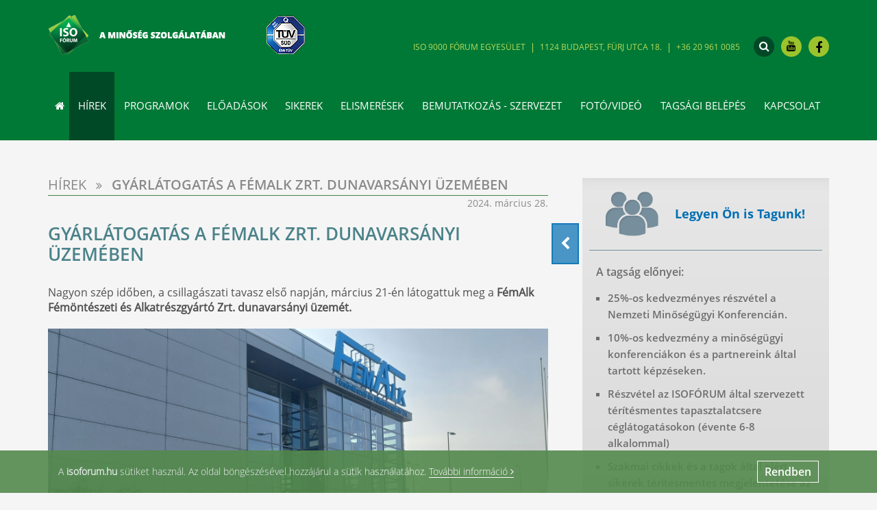

--- FILE ---
content_type: text/html; charset=UTF-8
request_url: https://www.isoforum.hu/Hirek/2024-03-28/Gyarlatogatas-a-FEMALK-Zrt-Dunavarsanyi-uzemeben
body_size: 11552
content:
<!DOCTYPE html>
<html lang="hu">
<head itemscope >
	<meta charset="utf-8">
	<title>Gyárlátogatás a FÉMALK Zrt. Dunavarsányi üzemében | ISO 9000 FÓRUM</title>
	<meta name="viewport" content="width=device-width, initial-scale=1.0, maximum-scale=1.0" >	<meta name="description" content="Nagyon szép időben, a csillagászati tavasz első napján, március 21-én látogattuk meg a FémAlk Fémöntészeti és Alkatrés" >
	<meta name="keywords" content="Gyárlátogatás a FÉMALK Zrt. Dunavarsányi üzemében" >
	<meta name="author" content="ISO9000 FÓRUM" >
	<meta name="developer" content="www.InterWORD.hu" >
	<meta name="robots" content="All">
	<meta name="rating" content="General">
	<meta name="application-name" content="">
	
	<meta name="DC.language" content="hu" >
	<meta name="dcterms.title" content="Gyárlátogatás a FÉMALK Zrt. Dunavarsányi üzemében | ISO 9000 FÓRUM">
	<meta name="dcterms.creator" content="InterWORD Webközpont - www.interword.hu">
	<meta name="dcterms.description" content="Nagyon szép időben, a csillagászati tavasz első napján, március 21-én látogattuk meg a FémAlk Fémöntészeti és Alkatrés">
	<meta name="dcterms.rights" content="InterWORD Webközpont - www.interword.hu">
	
	<meta name="facebook-domain-verification" content="08phd4zdmgpi9jm1pxnosnignvlc1r">
	<meta property="og:type" content="website">
	<meta property="og:title" content="Gyárlátogatás a FÉMALK Zrt. Dunavarsányi üzemében | ISO 9000 FÓRUM" >
	<meta property="og:description" content="Nagyon szép időben, a csillagászati tavasz első napján, március 21-én látogattuk meg a FémAlk Fémöntészeti és Alkatrés" >
	<meta property="og:image" content="https://www.isoforum.hu/media/hirek/big/20240321142348.jpg">
	<meta property="og:image" content="https://www.isoforum.hu/shareFB.jpg">
	<meta property="og:image" content="https://www.isoforum.hu/media/slider/big/ISOKonf2025Ramada147.jpg">
	
	<meta property="twitter:title" content="Gyárlátogatás a FÉMALK Zrt. Dunavarsányi üzemében | ISO 9000 FÓRUM" >
	<meta property="twitter:description" content="Nagyon szép időben, a csillagászati tavasz első napján, március 21-én látogattuk meg a FémAlk Fémöntészeti és Alkatrés" >
	
	<meta itemprop="name" content="ISO9000 FÓRUM" >
	<meta itemprop="image" content="https://www.isoforum.hu/themes/belso/img/logo-hun.png" >
			
		
	<link rel="shortcut icon" href="https://www.isoforum.hu/favicon.png?v=3" type="image/x-icon" >
	<link rel="apple-touch-icon" href="https://www.isoforum.hu/icon_apple.png" >
	<meta name="msapplication-TileColor" content="#fefbf2" >
	<meta name="msapplication-TileImage" content="https://www.isoforum.hu/msapplication-square70x70logo.png" >
	<meta name="msapplication-square70x70logo" content="https://www.isoforum.hu/msapplication-square70x70logo.png" >
		
		
	
	<link href="https://www.isoforum.hu/themes/belso/css/stylesheets.css" rel="stylesheet" type="text/css" media="all" >
	<link href="https://www.isoforum.hu/themes/belso/css/style.css?v=1.124" type="text/css" rel="stylesheet" media="all" >
	<link href="https://www.isoforum.hu/themes/belso/css/mobil.css?v=1.124" type="text/css" rel="stylesheet" media="all" >	
		
	<link href="https://www.isoforum.hu/modules/mod_content/mod_hirek_alap/style.css?v=1.223" rel="stylesheet" media="all">
	
	<!--[if lt IE 9]>
		<script src="https://oss.maxcdn.com/libs/html5shiv/3.7.0/html5shiv.js"></script>
		<script src="https://oss.maxcdn.com/libs/respond.js/1.4.2/respond.min.js"></script>
		
		<link href="https://www.isoforum.hu/themes/belso/css/ie.css" rel="stylesheet">
	<![endif]-->
	
	<script type="text/javascript">
		var serverurl = 'https://www.isoforum.hu';
		var website_lang = 'hun';
		var HelpList_close = 'Bezár';
		var languageCode = 'hu';
	</script>
	
		
	<script type="text/javascript" src="https://www.isoforum.hu/themes/belso/js/javascripts.js"></script>
	<script type="text/javascript" src="https://www.isoforum.hu/themes/belso/js/app.js?v=1.225"></script>
	
	<script src="https://www.isoforum.hu/modules/mod_content/mod_hirek_alap/jsfuncs.js" type="text/javascript"></script>
<script type="text/javascript">
//analytics
  (function(i,s,o,g,r,a,m){i['GoogleAnalyticsObject']=r;i[r]=i[r]||function(){
  (i[r].q=i[r].q||[]).push(arguments)},i[r].l=1*new Date();a=s.createElement(o),
  m=s.getElementsByTagName(o)[0];a.async=1;a.src=g;m.parentNode.insertBefore(a,m)
  })(window,document,'script','//www.google-analytics.com/analytics.js','ga');

  ga('create', 'UA-7016414-36', 'auto');
  ga('send', 'pageview');
</script>	

	
<!-- Facebook Pixel Code -->
<script>
!function(f,b,e,v,n,t,s)
{if(f.fbq)return;n=f.fbq=function(){n.callMethod?
n.callMethod.apply(n,arguments):n.queue.push(arguments)};
if(!f._fbq)f._fbq=n;n.push=n;n.loaded=!0;n.version='2.0';
n.queue=[];t=b.createElement(e);t.async=!0;
t.src=v;s=b.getElementsByTagName(e)[0];
s.parentNode.insertBefore(t,s)}(window, document,'script',
'https://connect.facebook.net/en_US/fbevents.js');
fbq('init', '275712817093226');
fbq('track', 'PageView');
</script>
<!-- End Facebook Pixel Code -->

			
</head>

<body>

	
<!-- Facebook Pixel Code - NOSCRIPT -->
<noscript><img height="1" width="1" style="display:none"
src="https://www.facebook.com/tr?id=275712817093226&ev=PageView&noscript=1"
></noscript>
<!-- End Facebook Pixel Code - NOSCRIPT -->

		<div id="cookie-policy-container">
			<div class="container">
				<div class="cookie-policy-content">
					<div class="cookie-policy-text">
						A <b>isoforum.hu</b> sütiket használ. Az oldal böngészésével hozzájárul a sütik használatához.						<div class="cookie-policy-read">
							<a href="https://www.isoforum.hu/Cookie-szabalyzat">További információ <i class="fa fa-angle-right"></i></a>
						</div>
					</div>
					<div class="cookie-policy-buttons">
						<div class="btn" id="cookie-policy-accept">Rendben</div>
					</div>
				</div>
			</div>
		</div>
	

	<form name="formneve" method="post" style="margin:0; padding: 0;">
		<input type="hidden" name="mobil" id="mobil" value="m">
		<input type="hidden" name="normal" id="normal" value="n">
		<input type="hidden" name="elrejt" id="elrejt" value="e">
		<input type="hidden" name="megjelenit" id="megjelenit" value="m">
	</form>	
	<div id="wrap">
		<noscript>
			<div id="noscript"><i class="fa fa-warning" style="margin-right: 10px;"></i> Az oldal élvezetesebb használatához engedélyezd a böngésződben a JavaScript használatát. Anélkül néhány funkció nem fog megfelelően működni!</div>
		</noscript>
		
				
				
		<div id="mobilmenu" style="display: none;">
			
			<div id="menu-wrap-mobil">
				 
			</div>
			
			<div class="navbar navbar-fixed-top" role="navigation">
				<div class="brand mobil">
					<a href="https://www.isoforum.hu" title="ISO 9000 FÓRUM Egyesület">
						<img src="https://www.isoforum.hu/themes/belso/img/logo-mobil.png?v=3" alt="ISO 9000 FÓRUM Egyesület" class="logo-mobil"> 
						<img src="https://www.isoforum.hu/themes/belso/img/logo-mobil-kieg.png?v=3" alt="" class="logo-mobil-kieg">
					</a>
				</div>
					
				<div class="navbar-header mobil">	
					<button type="button" id="responsive-menu-button" class="navbar-toggle">
						<span class="menufelirat">Menü</span>
						<span class="menuicon">
							<span class="icon-bar"></span>
							<span class="icon-bar"></span>
							<span class="icon-bar"></span>
						</span>
					</button>
				</div>
				
				<div style="height: 100%;">
					<div id="sidebar-collapse" class="navbar-collapse collapse">
						<ul class="nav navbar-nav navbar-right">
																					
														<li class=""><a href="https://www.isoforum.hu" ><i class="fa fa-home" style="padding-right: 3px;"></i> Főoldal</a></li>
							
														<li class="active"><a href="https://www.isoforum.hu/Hirek" >Hírek</a></li>
														
														<li class=""><a href="https://www.isoforum.hu/Programok" >Programok</a></li>
														
														<li class=""><a href="https://www.isoforum.hu/Eloadasok" >Előadások</a></li>
														
														<li class="dropdown dropdown_m_1">
								<a class="dropdown-toggle" data-mit="dropdown_m_1" href="#" >Sikerek <b class="caret"></b></a>
								<ul class="dropdown-menu">
																		<li class=""><a href="https://www.isoforum.hu/Sikerek/FORUM-sikerei" >FÓRUM sikerei</a></li>
																											<li class=""><a href="https://www.isoforum.hu/Sikerek/Tagok-sikerei" >Tagok sikerei</a></li>
																											<li class=""><a href="https://www.isoforum.hu/Sikerek/Jok-a-legjobbak-kozul" >Jók a legjobbak közül</a></li>
																											<li class=""><a href="https://www.isoforum.hu/Sikerek/Le-a-kalappal" >Le a kalappal</a></li>
																	</ul>
							</li>
							
														<li class="dropdown dropdown_m_2">
								<a class="dropdown-toggle" data-mit="dropdown_m_2" href="#" >Elismerések <b class="caret"></b></a>
								<ul class="dropdown-menu">
																		<li class=""><a href="https://www.isoforum.hu/Elismeresek/Elismeresi-rendszer" >Elismerési rendszer</a></li>
																											<li class=""><a href="https://www.isoforum.hu/Elismeresek/A-konferencia-legjobb-eloadoja" >A konferencia legjobb előadója</a></li>
																											<li class=""><a href="https://www.isoforum.hu/Elismeresek/A-FORUM-kivalo-tamogatoja" >A FÓRUM kiváló támogatója</a></li>
																											<li class=""><a href="https://www.isoforum.hu/Elismeresek/A-Minosegert-egyeni-vandordij" >“A Minőségért” egyéni vándordíj</a></li>
																											<li class=""><a href="https://www.isoforum.hu/Elismeresek/Agazati-minosegdijak" >Ágazati minőségdíjak</a></li>
																											<li class=""><a href="https://www.isoforum.hu/Elismeresek/Aki-sokat-tett-a-FORUMERT" >Aki sokat tett a FÓRUMÉRT</a></li>
																											<li class=""><a href="https://www.isoforum.hu/Elismeresek/A-FORUM-orokos-tagja" >A FÓRUM örökös tagja</a></li>
																	</ul>
							</li>
							
														<li class="dropdown dropdown_m_3">
								<a class="dropdown-toggle" data-mit="dropdown_m_3" href="#" >Bemutatkozás - Szervezet <b class="caret"></b></a>
								<ul class="dropdown-menu">
																		<li class=""><a href="https://www.isoforum.hu/Bemutatkozas-Szervezet/Alapszabaly" >Alapszabály</a></li>
																											<li class=""><a href="https://www.isoforum.hu/Bemutatkozas-Szervezet/GDPR" >GDPR</a></li>
																											<li class=""><a href="https://www.isoforum.hu/Bemutatkozas-Szervezet/Tevekenysegek-Cegadatok" >Tevékenységek - Cégadatok</a></li>
																											<li class=""><a href="https://www.isoforum.hu/Bemutatkozas-Szervezet/Strategia-Celok" >Stratégia - Célok</a></li>
																											<li class=""><a href="https://www.isoforum.hu/Bemutatkozas-Szervezet/Minosegiranyitas" >Minőségirányítás</a></li>
																											<li class=""><a href="https://www.isoforum.hu/Bemutatkozas-Szervezet/Jegyzokonyvek-Hatarozatok" >Jegyzőkönyvek - Határozatok</a></li>
																											<li class=""><a href="https://www.isoforum.hu/Bemutatkozas-Szervezet/Elnokseg-es-FB" >Elnökség és FB</a></li>
																											<li class=""><a href="https://www.isoforum.hu/Bemutatkozas-Szervezet/Elnoki-Tanacsado-Testulet" >Elnöki Tanácsadó Testület</a></li>
																											<li class=""><a href="https://www.isoforum.hu/Bemutatkozas-Szervezet/Agazatok" >Ágazatok</a></li>
																											<li class=""><a href="https://www.isoforum.hu/Bemutatkozas-Szervezet/Kozhasznusag-Kozgyulesek" >Közhasznúság - Közgyűlések</a></li>
																											<li class=""><a href="https://www.isoforum.hu/Bemutatkozas-Szervezet/Tagok" >Tagok</a></li>
																	</ul>
							</li>
							
														<li class=""><a href="https://www.isoforum.hu/Fotogaleria" >Fotó/Videó</a></li>
														
														<li class=""><a href="https://www.isoforum.hu/Tagsagi-belepes" >Tagsági belépés</a></li>
														
														<li class="utolso "><a href="https://www.isoforum.hu/Kapcsolat" >Kapcsolat</a></li>
														
														<li class="utolso "><a href="https://www.isoforum.hu/Kereses" >Keresés</a></li>
																	
							<li class="mobilmenu_wrapper">
								 
							</li>
						</ul>
						
					</div><!--/.nav-collapse -->
				</div>
			</div>
			<div class="clearfix"></div>
			
		</div>
		
				
		<input type="hidden" id="slider-ertek" value="12">		<div id="header-container" class="slider-closed">
			<div id="header" class="container">
				
								
				<div id="info-lang">
					<div class="all">
						<h1 class="brand pc">
							<a href="javascript:elkuld('megjelenit');" title="ISO 9000 FÓRUM Egyesület">
								<img src="https://www.isoforum.hu/themes/belso/img/logo-hun.png?v=3" alt="ISO 9000 FÓRUM Egyesület"> 
							</a>
							<img src="https://www.isoforum.hu/themes/belso/img/logo-tuv.png" alt="TÜV" style="margin-left: 10px;"> 
						</h1>
						<div class="header-social">
														<div class="social-icons">
								<a href="https://www.isoforum.hu/Kereses" title="Keresés" class="btn-search-layer">
									<span class="fa fa-search"></span>
								</a>
								<a href="https://www.youtube.com/ISO9000Forum/videos" target="_blank" title="YouTube" class="red">
									<span class="fa fa-youtube"></span>
								</a>
								<a href="https://www.facebook.com/isoforum" target="_blank" title="Facebook" class="blue">
									<span class="fa fa-facebook"></span>
								</a>
															</div>
														<div class="clearfix"></div>
						</div>
						<div id="header-info-box">
							<span class="header-info">ISO 9000 FÓRUM EGYESÜLET</span>
							<span class="header-elvalaszto"></span>
							<span class="header-info">1124 Budapest, Fürj utca 18.</span>
							<span class="header-elvalaszto"></span>
							<span class="header-info">+36 20 961 0085</span>
							<div class="clearfix"></div>
						</div>
					</div>
				</div>
				
				<div class="slider-container">
										<div class="slider-box">
						<div id="myCarousel" class="carousel carousel-fade slide">
														<ol class="hidden-xs carousel-indicators">
								<li class="slider-bezar" data-toggle="tooltip" data-placement="top" title="A fejléc bezárásához kattintson ide!"><span class="fa fa-angle-up"></span></li>
							</ol>
														<div class="carousel-inner">
								
										<div class="item active">
											<div class="lazyslider-bg" style="background-image: url(https://www.isoforum.hu/media/slider/mid/ISOKonf2025Ramada147.jpg)"></div>
										</div>
																</div>
							<div class="item-kep-toltes-KIUT"></div>
													</div>
					</div>
									</div>
				
				<div id="desktop-menu-container">
					<div id="menu-wrap">
						 
					</div>
					<div id="menu-wrap-extension">
						 
					</div>
										<ul class="nav nav-tabs nav-stacked desktop-menu fullwidth">
						
												<li class=""><a href="https://www.isoforum.hu"><i class="fa fa-home" style="padding-left: 3px;"></i></a></li>
						
												<li class="active"><a href="https://www.isoforum.hu/Hirek" >Hírek</a></li>
												
												<li class=""><a href="https://www.isoforum.hu/Programok" >Programok</a></li>
												
												<li class=""><a href="https://www.isoforum.hu/Eloadasok" >Előadások</a></li>
												
												<li class=" dropdown open-hover ">
							<a class="dropdown-toggle dropdown-toggle-desktop" >Sikerek </a>
							<ul class="dropdown-menu dropdown-menu-01">
																<li class=""><a href="https://www.isoforum.hu/Sikerek/FORUM-sikerei" >FÓRUM sikerei</a></li>
																								<li class=""><a href="https://www.isoforum.hu/Sikerek/Tagok-sikerei" >Tagok sikerei</a></li>
																								<li class=""><a href="https://www.isoforum.hu/Sikerek/Jok-a-legjobbak-kozul" >Jók a legjobbak közül</a></li>
																								<li class=""><a href="https://www.isoforum.hu/Sikerek/Le-a-kalappal" >Le a kalappal</a></li>
															</ul>
						</li>
												
												<li class=" dropdown open-hover ">
							<a class="dropdown-toggle dropdown-toggle-desktop" >Elismerések </a>
							<ul class="dropdown-menu dropdown-menu-01">
																<li class=""><a href="https://www.isoforum.hu/Elismeresek/Elismeresi-rendszer" >Elismerési rendszer</a></li>
																								<li class=""><a href="https://www.isoforum.hu/Elismeresek/A-konferencia-legjobb-eloadoja" >A konferencia legjobb előadója</a></li>
																								<li class=""><a href="https://www.isoforum.hu/Elismeresek/A-FORUM-kivalo-tamogatoja" >A FÓRUM kiváló támogatója</a></li>
																								<li class=""><a href="https://www.isoforum.hu/Elismeresek/A-Minosegert-egyeni-vandordij" >“A Minőségért” egyéni vándordíj</a></li>
																								<li class=""><a href="https://www.isoforum.hu/Elismeresek/Agazati-minosegdijak" >Ágazati minőségdíjak</a></li>
																								<li class=""><a href="https://www.isoforum.hu/Elismeresek/Aki-sokat-tett-a-FORUMERT" >Aki sokat tett a FÓRUMÉRT</a></li>
																								<li class=""><a href="https://www.isoforum.hu/Elismeresek/A-FORUM-orokos-tagja" >A FÓRUM örökös tagja</a></li>
															</ul>
						</li>
												
												<li class=" dropdown open-hover ">
							<a class="dropdown-toggle dropdown-toggle-desktop" >Bemutatkozás - Szervezet </a>
							<ul class="dropdown-menu dropdown-menu-01">
																<li class=""><a href="https://www.isoforum.hu/Bemutatkozas-Szervezet/Alapszabaly" >Alapszabály</a></li>
																								<li class=""><a href="https://www.isoforum.hu/Bemutatkozas-Szervezet/GDPR" >GDPR</a></li>
																								<li class=""><a href="https://www.isoforum.hu/Bemutatkozas-Szervezet/Tevekenysegek-Cegadatok" >Tevékenységek - Cégadatok</a></li>
																								<li class=""><a href="https://www.isoforum.hu/Bemutatkozas-Szervezet/Strategia-Celok" >Stratégia - Célok</a></li>
																								<li class=""><a href="https://www.isoforum.hu/Bemutatkozas-Szervezet/Minosegiranyitas" >Minőségirányítás</a></li>
																								<li class=""><a href="https://www.isoforum.hu/Bemutatkozas-Szervezet/Jegyzokonyvek-Hatarozatok" >Jegyzőkönyvek - Határozatok</a></li>
																								<li class=""><a href="https://www.isoforum.hu/Bemutatkozas-Szervezet/Elnokseg-es-FB" >Elnökség és FB</a></li>
																								<li class=""><a href="https://www.isoforum.hu/Bemutatkozas-Szervezet/Elnoki-Tanacsado-Testulet" >Elnöki Tanácsadó Testület</a></li>
																								<li class=""><a href="https://www.isoforum.hu/Bemutatkozas-Szervezet/Agazatok" >Ágazatok</a></li>
																								<li class=""><a href="https://www.isoforum.hu/Bemutatkozas-Szervezet/Kozhasznusag-Kozgyulesek" >Közhasznúság - Közgyűlések</a></li>
																								<li class=""><a href="https://www.isoforum.hu/Bemutatkozas-Szervezet/Tagok" >Tagok</a></li>
															</ul>
						</li>
												
												<li class=""><a href="https://www.isoforum.hu/Fotogaleria" >Fotó/Videó</a></li>
												
												<li class=""><a href="https://www.isoforum.hu/Tagsagi-belepes" >Tagsági belépés</a></li>
												
												<li class="utolso "><a href="https://www.isoforum.hu/Kapcsolat" >Kapcsolat</a></li>
											</ul>
				</div>
				
			</div>
		</div>	
		
	<div class="container">
		<div id="content">
			<div class="row">
				<div class="col-md-8">
					<div id="main-content" class="content-left">
							
						
	
<div id="oldal">
	
<div id="navilabel">
					<a href="https://www.isoforum.hu/Hirek">
						<h2 class="navilabel">Hírek</h2>
					</a> 
					<span class="naviselector"><i class="fa fa-angle-double-right"></i></span> 
					<h3 class="navilabel aktnavi">Gyárlátogatás a FÉMALK Zrt. Dunavarsányi üzemében</h3>
					<span class="navilabel-extendinfo">2024. március 28. </span>
				</div>
				<div class="hir-bovebb-szerviz"><div class="btn-vissza-cont">
						<div class="btn-vissza-cont-inner">
							<a href="javascript:history.back();" class="btn-vissza" data-toggle="tooltip" data-placement="top" title="Vissza" style="visibility: hibdden">
								<i class="fa fa-chevron-left"></i>
							</a>
						</div>
					</div>
					<div class="clearfix"></div>
				</div>
				<div class="page-title">Gyárlátogatás a FÉMALK Zrt. Dunavarsányi üzemében</div>
				<div class="hir-bovebb-intro"><p><span style="text-align: justify;">Nagyon szép időben, a csillagászati tavasz első napján, március 21-én látogattuk meg a </span><b style="text-align: justify;">FémAlk </b><b style="text-align: justify;">Fémöntészeti és Alkatrészgyártó Zrt. dunavarsányi üzemét.</b></p></div>
				
					<div class="illustration-cont-mobil">
						<img class="illustration-mobil lazy" src="https://www.isoforum.hu/themes/belso/design/elem/loading_img_type2.gif" data-src="https://www.isoforum.hu/media/hirek/big/20240321142348.jpg" alt="Gyárlátogatás a FÉMALK Zrt. Dunavarsányi üzemében" title="Gyárlátogatás a FÉMALK Zrt. Dunavarsányi üzemében">
						<noscript>
							<img class="illustration-mobil" src="https://www.isoforum.hu/https://www.isoforum.hu/media/hirek/big/20240321142348.jpg" alt="Gyárlátogatás a FÉMALK Zrt. Dunavarsányi üzemében" title="Gyárlátogatás a FÉMALK Zrt. Dunavarsányi üzemében">
						</noscript>
						
					</div>
				<div class="hir-bovebb-bovitett"><p> <span style="font-family: Calibri, sans-serif; text-align: justify;">A társaság gyökerei 1989-re nyúlnak vissza, de a vállalkozás jelenleg is magántulajdonban van. A tulajdonosi forma meghatározó a cég mindennapjaiban, a vállalati működés, a minőségszemlélet, a partnerekkel való közös értékteremtő együttműködés és a munkavállalók iránti elköteleződés tekintetében.</span></p>
<p style="text-align:justify;text-justify:inter-ideograph"><span style="font-family:">A vállalat sikerei megalapozták, hogy a csepeli üzemük mellé megnyitották a dunavarsányi telephelyet és zöldmezős beruházásként Erdőhorvátiban (BAZ váregye) egy új üzemet.<o:p></o:p></span></p>
<p style="margin-top:0cm;margin-right:0cm;margin-bottom:15.0pt;margin-left:
0cm;text-align:justify;text-justify:inter-ideograph"><span style="font-family:
">A <b>FémAlk Zrt.</b> közel harminc éve jelentős szereplője az autóiparnak, alaptevékenysége a nyomásos alumínium öntés, elsősorban az autóipar számára, valamint e termékek felületkezelése, megmunkálása és különféle szerelési műveletek elvégzése. A dinamikus növekedésüknek köszönhetően ma már több mint 1000 tehetséges munkavállalót foglalkoztatnak. <o:p></o:p></span></p>
<p style="margin-top:0cm;margin-right:0cm;margin-bottom:15.0pt;margin-left:
0cm;text-align:justify;text-justify:inter-ideograph"><span style="font-family:
">A cég törekszik a legnagyobb szakmai komplexitásra és rugalmasságra. Az alaptevékenységen felül saját termékfejlesztési, terméktesztelési, szerszámtervezési, szerszámgyártási és karbantartási részleget is kiépítettek. Ez lehetővé teszi a gyors és független reagálást bármilyen helyzetben, valamint vevőik igényeinek rövid határidőn belüli, átfogó kielégítését. A FémAlk a legjelentősebb autóipari vállalatok beszállítója, melyek számára az öntött alkatrészek és öntési szerszámok tervezését és elkészítését is elvégzik. <span style="mso-spacerun:yes"> </span><o:p></o:p></span></p>
<p class="MsoNormal" style="text-align:justify;text-justify:inter-ideograph">A cég saját tervezőirodát is működtet és széleskörű kapcsolatokat tartanak több felsőoktatási intézménnyel a duális képzés tekintetében. A vállalkozás minőségirányítási, környezetirányítási, információbiztonsági, energiagazdálkodási rendszereket működtet és logisztikai, adatbiztonsági és fenntarthatósági szabályozásokat vezetett be.<o:p></o:p></p>
<p class="MsoNormal" style="text-align:justify;text-justify:inter-ideograph">A látogatás során érdekes előadásokat hallgattunk a FémAlk Zrt. bemutatásáról, a fejlesztési osztály tevékenységéről, a vevőspecifikus termékfejlesztés konkrét megvalósításairól és a minőségügyi szoftver működéséről, hasznosságáról.<o:p></o:p></p>
<p class="MsoNormal" style="text-align:justify;text-justify:inter-ideograph">Az előadásokat az üzemlátogatás követte, amit a finom szendvics-ebéd és a hosszan elnyúló szakmai beszélgetések követtek. <span style="mso-spacerun:yes"> </span><o:p></o:p></p>
<p class="MsoNormal" style="text-align:justify;text-justify:inter-ideograph">Köszönjük szépen a FémAlk Zrt. 5-6 munkatársának, akik fáradtságot és időt nem sajnálva fogadták az ISOFÓRUM látogató csoportot! Nagyon hasznos rendezvény volt!<o:p></o:p></p>
<p class="MsoNormal" style="text-align:justify;text-justify:inter-ideograph"><o:p> </o:p></p></div>
				
				<div class="page-block"><div class="page-subtitle">Dokumentumok</div><div class="page-list documents"><div class="page-list-item" style="text-align:left;"><div class="page-list-icon">
						<span class="fileiconcont">
							<i class="fa fa-file-pdf-o fileicons"></i>
						</span>
					</div><div class="page-list-text">
					<a class="underlined filelink" href="https://www.isoforum.hu/media/hirek/files/ISOELOADASMINUGYISZOFTVER.pdf" title="Letöltéshez kattintson ide!" target="_blank">ISOELOADASMINUGYISZOFTVER.pdf</a>
				</div></div></div></div>	
</div>
	
					
					</div>
				</div>
				<div class="col-md-4">
					<div class="content-right">
						
																								<div class="side-box">
							<a class="side-box-bannerlink" href="https://www.isoforum.hu/Legyen-On-is-Tagunk">
								<div class="side-box-inner">
									<div class="side-box-table">
										<div class="side-box-table-left">
											<div class="side-box-icon-container">
												<img class="side-box-icon" src="https://www.isoforum.hu/themes/belso/design/content/ikon-tag.png" alt="Legyen Ön is Tagunk!">
											</div>
										</div>
										<div class="side-box-table-right">
											<span>
												Legyen Ön is Tagunk!
											</span>
										</div>
									</div>
									<div style="margin-top: 10px; padding: 20px 10px 10px 10px; border-top: 1px solid #778e9c;">
										<p class="" style="font-size: 16px;">
											A tagság előnyei:
										</p>
										<ul class="elony-ul">
											<li>25%-os kedvezményes részvétel a Nemzeti Minőségügyi Konferencián.</li>
											<li>10%-os kedvezmény a minőségügyi konferenciákon és a partnereink által tartott képzéseken.</li>
											<li>Részvétel az ISOFÓRUM által szervezett térítésmentes tapasztalatcsere céglátogatásokon (évente 6-8 alkalommal)</li>
											<li>Szakmai cikkek és a tagok által elért sikerek térítésmentes megjelentetése az ISOFÓRUM honlapján.</li>
											<li>Szakmai előadás tartása a Nemzeti Minőségügyi Konferencián (előzetes egyeztetés alapján). </li>
											<li>Tapasztalatcsere látogatás felvállalása a saját cégnél (jó PR lehetőség a vendéglátó számára).</li>
										</ul>
									</div>
									<div class="text-center" style="padding-bottom: 10px;">
										<div class="btn side-box-btn">
											Jelentkezési űrlap
										</div>
									</div>
								</div>
							</a>
						</div>
												
												
							
							
						
												
						<div class="side-box">
							<a class="side-box-bannerlink sbbl-awards" href="https://www.isoforum.hu/Eredmenyeink">
								<div class="side-box-inner">
									<div class="side-box-table">
										<div class="side-box-table-left">
											<div class="side-box-icon-container">
												<img class="side-box-icon" src="https://www.isoforum.hu/themes/belso/design/content/ikon-ok.png" alt="Tudom miért jó ha tag vagyok!">
											</div>
										</div>
										<div class="side-box-table-right">
											<span>
												Eredményeink
											</span>
										</div>
									</div>
									<div class="awards-section" style="margin-top: 10px; padding: 20px 10px 10px 10px; border-top: 1px solid #778e9c;">
										<div class="side-box-table">
											<div class="side-box-table-left">
												<div class="side-box-icon-container orange">
													
								<svg version="1.1" class="svg_award_badge_01" xmlns="http://www.w3.org/2000/svg" xmlns:xlink="http://www.w3.org/1999/xlink" x="0px" y="0px" viewBox="0 0 31.678 31.678" enable-background="new 0 0 31.678 31.678" xml:space="preserve" width="100%">
									<g>
										<path d="M15.88,3.567c-0.013,0-0.038-0.003-0.038-0.003c-0.015,0-0.03-0.002-0.045-0.002c-5.352,0-9.691,4.34-9.691,9.69
											c0,5.353,4.339,9.691,9.691,9.691c0.013,0,0.025-0.001,0.038-0.002c0,0,0.03,0.008,0.045,0.008c5.353,0,9.691-4.34,9.691-9.692
											C25.571,7.908,21.232,3.567,15.88,3.567z"></path>
										<path d="M25.329,20.994c0.132-0.035,0.282-0.045,0.448-0.02c0.716,0.109,1.035-0.33,0.709-0.975c-0.324-0.647,0-1.21,0.722-1.25
											c0.724-0.042,0.944-0.538,0.492-1.103c-0.453-0.564-0.253-1.183,0.444-1.373c0.699-0.189,0.812-0.723,0.25-1.18
											c-0.561-0.458-0.491-1.104,0.15-1.438c0.645-0.331,0.645-0.871,0-1.204c-0.643-0.332-0.711-0.978-0.15-1.436
											c0.562-0.458,0.449-0.988-0.25-1.179c-0.697-0.19-0.897-0.809-0.444-1.374c0.452-0.563,0.231-1.06-0.492-1.101
											c-0.722-0.042-1.046-0.604-0.722-1.249c0.326-0.647,0.007-1.087-0.709-0.976c-0.715,0.108-1.149-0.373-0.965-1.073
											c0.184-0.7-0.219-1.063-0.896-0.808c-0.678,0.256-1.202-0.125-1.168-0.848c0.035-0.724-0.436-0.995-1.043-0.602
											c-0.609,0.391-1.202,0.127-1.318-0.588c-0.117-0.716-0.633-0.883-1.146-0.374c-0.514,0.51-1.15,0.374-1.412-0.3
											s-0.803-0.729-1.198-0.126c-0.215,0.328-0.503,0.46-0.787,0.433l0,0c-0.286,0.031-0.577-0.103-0.794-0.433
											c-0.396-0.604-0.936-0.548-1.198,0.126s-0.898,0.81-1.412,0.3c-0.515-0.51-1.03-0.343-1.147,0.373
											c-0.117,0.715-0.711,0.979-1.319,0.588C9.364,1.413,8.894,1.684,8.929,2.408C8.962,3.129,8.438,3.51,7.761,3.254
											C7.084,3,6.681,3.362,6.865,4.062S6.615,5.245,5.9,5.135C5.184,5.024,4.865,5.463,5.191,6.111c0.324,0.646,0,1.207-0.722,1.249
											c-0.723,0.041-0.944,0.537-0.492,1.1C4.431,9.026,4.23,9.645,3.533,9.834c-0.699,0.19-0.811,0.721-0.25,1.179
											s0.492,1.104-0.15,1.436c-0.645,0.333-0.645,0.873,0,1.204c0.643,0.334,0.711,0.979,0.15,1.438
											c-0.561,0.457-0.448,0.989,0.25,1.18c0.698,0.19,0.898,0.809,0.445,1.373c-0.452,0.563-0.231,1.061,0.492,1.103
											c0.722,0.04,1.046,0.603,0.722,1.25C4.865,20.64,5.184,21.08,5.9,20.97c0.167-0.026,0.316-0.017,0.448,0.02l-3.977,7.447h4.2
											l2.134,3.236l4.018-6.617c0.445-0.231,0.912-0.048,1.127,0.505c0.262,0.675,0.803,0.73,1.198,0.126
											c0.215-0.327,0.503-0.459,0.787-0.432v0.005c0.286-0.031,0.577,0.102,0.794,0.432c0.396,0.604,0.936,0.55,1.198-0.126
											c0.215-0.553,0.683-0.736,1.127-0.505l4.019,6.617l2.133-3.236h4.201L25.329,20.994z M20.993,22.49l-0.151,0.083
											c-1.486,0.788-3.181,1.239-4.979,1.239c-0.007,0-0.02-0.007-0.02-0.007c-0.009,0-0.018,0.001-0.027,0.001
											c-1.799,0-3.493-0.451-4.979-1.24l-0.152-0.083c-3.259-1.8-5.472-5.253-5.472-9.214c0-5.809,4.757-10.535,10.603-10.535
											c0.007,0,0.02,0.007,0.02,0.007c0.009,0,0.018-0.001,0.027-0.001c5.846,0,10.603,4.727,10.603,10.535
											C26.464,17.236,24.252,20.689,20.993,22.49z"></path>
									</g>
								</svg>													<div class="side-box-icon-text">16 846</div>
												</div>
											</div>
											<div class="side-box-table-right">
												<div class="award-text">
													résztvevő a Nemzeti Konferenciákon
												</div>
											</div>
										</div>
										<div class="side-box-table">
											<div class="side-box-table-left">
												<div class="side-box-icon-container green">
													
								<svg version="1.1" class="svg_award_badge_01" xmlns="http://www.w3.org/2000/svg" xmlns:xlink="http://www.w3.org/1999/xlink" x="0px" y="0px" viewBox="0 0 31.678 31.678" enable-background="new 0 0 31.678 31.678" xml:space="preserve" width="100%">
									<g>
										<path d="M15.88,3.567c-0.013,0-0.038-0.003-0.038-0.003c-0.015,0-0.03-0.002-0.045-0.002c-5.352,0-9.691,4.34-9.691,9.69
											c0,5.353,4.339,9.691,9.691,9.691c0.013,0,0.025-0.001,0.038-0.002c0,0,0.03,0.008,0.045,0.008c5.353,0,9.691-4.34,9.691-9.692
											C25.571,7.908,21.232,3.567,15.88,3.567z"></path>
										<path d="M25.329,20.994c0.132-0.035,0.282-0.045,0.448-0.02c0.716,0.109,1.035-0.33,0.709-0.975c-0.324-0.647,0-1.21,0.722-1.25
											c0.724-0.042,0.944-0.538,0.492-1.103c-0.453-0.564-0.253-1.183,0.444-1.373c0.699-0.189,0.812-0.723,0.25-1.18
											c-0.561-0.458-0.491-1.104,0.15-1.438c0.645-0.331,0.645-0.871,0-1.204c-0.643-0.332-0.711-0.978-0.15-1.436
											c0.562-0.458,0.449-0.988-0.25-1.179c-0.697-0.19-0.897-0.809-0.444-1.374c0.452-0.563,0.231-1.06-0.492-1.101
											c-0.722-0.042-1.046-0.604-0.722-1.249c0.326-0.647,0.007-1.087-0.709-0.976c-0.715,0.108-1.149-0.373-0.965-1.073
											c0.184-0.7-0.219-1.063-0.896-0.808c-0.678,0.256-1.202-0.125-1.168-0.848c0.035-0.724-0.436-0.995-1.043-0.602
											c-0.609,0.391-1.202,0.127-1.318-0.588c-0.117-0.716-0.633-0.883-1.146-0.374c-0.514,0.51-1.15,0.374-1.412-0.3
											s-0.803-0.729-1.198-0.126c-0.215,0.328-0.503,0.46-0.787,0.433l0,0c-0.286,0.031-0.577-0.103-0.794-0.433
											c-0.396-0.604-0.936-0.548-1.198,0.126s-0.898,0.81-1.412,0.3c-0.515-0.51-1.03-0.343-1.147,0.373
											c-0.117,0.715-0.711,0.979-1.319,0.588C9.364,1.413,8.894,1.684,8.929,2.408C8.962,3.129,8.438,3.51,7.761,3.254
											C7.084,3,6.681,3.362,6.865,4.062S6.615,5.245,5.9,5.135C5.184,5.024,4.865,5.463,5.191,6.111c0.324,0.646,0,1.207-0.722,1.249
											c-0.723,0.041-0.944,0.537-0.492,1.1C4.431,9.026,4.23,9.645,3.533,9.834c-0.699,0.19-0.811,0.721-0.25,1.179
											s0.492,1.104-0.15,1.436c-0.645,0.333-0.645,0.873,0,1.204c0.643,0.334,0.711,0.979,0.15,1.438
											c-0.561,0.457-0.448,0.989,0.25,1.18c0.698,0.19,0.898,0.809,0.445,1.373c-0.452,0.563-0.231,1.061,0.492,1.103
											c0.722,0.04,1.046,0.603,0.722,1.25C4.865,20.64,5.184,21.08,5.9,20.97c0.167-0.026,0.316-0.017,0.448,0.02l-3.977,7.447h4.2
											l2.134,3.236l4.018-6.617c0.445-0.231,0.912-0.048,1.127,0.505c0.262,0.675,0.803,0.73,1.198,0.126
											c0.215-0.327,0.503-0.459,0.787-0.432v0.005c0.286-0.031,0.577,0.102,0.794,0.432c0.396,0.604,0.936,0.55,1.198-0.126
											c0.215-0.553,0.683-0.736,1.127-0.505l4.019,6.617l2.133-3.236h4.201L25.329,20.994z M20.993,22.49l-0.151,0.083
											c-1.486,0.788-3.181,1.239-4.979,1.239c-0.007,0-0.02-0.007-0.02-0.007c-0.009,0-0.018,0.001-0.027,0.001
											c-1.799,0-3.493-0.451-4.979-1.24l-0.152-0.083c-3.259-1.8-5.472-5.253-5.472-9.214c0-5.809,4.757-10.535,10.603-10.535
											c0.007,0,0.02,0.007,0.02,0.007c0.009,0,0.018-0.001,0.027-0.001c5.846,0,10.603,4.727,10.603,10.535
											C26.464,17.236,24.252,20.689,20.993,22.49z"></path>
									</g>
								</svg>													<div class="side-box-icon-text">1 332</div>
												</div>
											</div>
											<div class="side-box-table-right">
												<div class="award-text">
													szakmai előadó a rendezvényeinken
												</div>
											</div>
										</div>
										<div class="side-box-table">
											<div class="side-box-table-left">
												<div class="side-box-icon-container purple">
													
								<svg version="1.1" class="svg_award_badge_01" xmlns="http://www.w3.org/2000/svg" xmlns:xlink="http://www.w3.org/1999/xlink" x="0px" y="0px" viewBox="0 0 31.678 31.678" enable-background="new 0 0 31.678 31.678" xml:space="preserve" width="100%">
									<g>
										<path d="M15.88,3.567c-0.013,0-0.038-0.003-0.038-0.003c-0.015,0-0.03-0.002-0.045-0.002c-5.352,0-9.691,4.34-9.691,9.69
											c0,5.353,4.339,9.691,9.691,9.691c0.013,0,0.025-0.001,0.038-0.002c0,0,0.03,0.008,0.045,0.008c5.353,0,9.691-4.34,9.691-9.692
											C25.571,7.908,21.232,3.567,15.88,3.567z"></path>
										<path d="M25.329,20.994c0.132-0.035,0.282-0.045,0.448-0.02c0.716,0.109,1.035-0.33,0.709-0.975c-0.324-0.647,0-1.21,0.722-1.25
											c0.724-0.042,0.944-0.538,0.492-1.103c-0.453-0.564-0.253-1.183,0.444-1.373c0.699-0.189,0.812-0.723,0.25-1.18
											c-0.561-0.458-0.491-1.104,0.15-1.438c0.645-0.331,0.645-0.871,0-1.204c-0.643-0.332-0.711-0.978-0.15-1.436
											c0.562-0.458,0.449-0.988-0.25-1.179c-0.697-0.19-0.897-0.809-0.444-1.374c0.452-0.563,0.231-1.06-0.492-1.101
											c-0.722-0.042-1.046-0.604-0.722-1.249c0.326-0.647,0.007-1.087-0.709-0.976c-0.715,0.108-1.149-0.373-0.965-1.073
											c0.184-0.7-0.219-1.063-0.896-0.808c-0.678,0.256-1.202-0.125-1.168-0.848c0.035-0.724-0.436-0.995-1.043-0.602
											c-0.609,0.391-1.202,0.127-1.318-0.588c-0.117-0.716-0.633-0.883-1.146-0.374c-0.514,0.51-1.15,0.374-1.412-0.3
											s-0.803-0.729-1.198-0.126c-0.215,0.328-0.503,0.46-0.787,0.433l0,0c-0.286,0.031-0.577-0.103-0.794-0.433
											c-0.396-0.604-0.936-0.548-1.198,0.126s-0.898,0.81-1.412,0.3c-0.515-0.51-1.03-0.343-1.147,0.373
											c-0.117,0.715-0.711,0.979-1.319,0.588C9.364,1.413,8.894,1.684,8.929,2.408C8.962,3.129,8.438,3.51,7.761,3.254
											C7.084,3,6.681,3.362,6.865,4.062S6.615,5.245,5.9,5.135C5.184,5.024,4.865,5.463,5.191,6.111c0.324,0.646,0,1.207-0.722,1.249
											c-0.723,0.041-0.944,0.537-0.492,1.1C4.431,9.026,4.23,9.645,3.533,9.834c-0.699,0.19-0.811,0.721-0.25,1.179
											s0.492,1.104-0.15,1.436c-0.645,0.333-0.645,0.873,0,1.204c0.643,0.334,0.711,0.979,0.15,1.438
											c-0.561,0.457-0.448,0.989,0.25,1.18c0.698,0.19,0.898,0.809,0.445,1.373c-0.452,0.563-0.231,1.061,0.492,1.103
											c0.722,0.04,1.046,0.603,0.722,1.25C4.865,20.64,5.184,21.08,5.9,20.97c0.167-0.026,0.316-0.017,0.448,0.02l-3.977,7.447h4.2
											l2.134,3.236l4.018-6.617c0.445-0.231,0.912-0.048,1.127,0.505c0.262,0.675,0.803,0.73,1.198,0.126
											c0.215-0.327,0.503-0.459,0.787-0.432v0.005c0.286-0.031,0.577,0.102,0.794,0.432c0.396,0.604,0.936,0.55,1.198-0.126
											c0.215-0.553,0.683-0.736,1.127-0.505l4.019,6.617l2.133-3.236h4.201L25.329,20.994z M20.993,22.49l-0.151,0.083
											c-1.486,0.788-3.181,1.239-4.979,1.239c-0.007,0-0.02-0.007-0.02-0.007c-0.009,0-0.018,0.001-0.027,0.001
											c-1.799,0-3.493-0.451-4.979-1.24l-0.152-0.083c-3.259-1.8-5.472-5.253-5.472-9.214c0-5.809,4.757-10.535,10.603-10.535
											c0.007,0,0.02,0.007,0.02,0.007c0.009,0,0.018-0.001,0.027-0.001c5.846,0,10.603,4.727,10.603,10.535
											C26.464,17.236,24.252,20.689,20.993,22.49z"></path>
									</g>
								</svg>													<div class="side-box-icon-text">92,5</div>
												</div>
											</div>
											<div class="side-box-table-right">
												<div class="award-text">
													%-os résztvevői elégedettség
												</div>
											</div>
										</div>
										<div class="side-box-table">
											<div class="side-box-table-left">
												<div class="side-box-icon-container blue">
													
								<svg version="1.1" class="svg_award_badge_01" xmlns="http://www.w3.org/2000/svg" xmlns:xlink="http://www.w3.org/1999/xlink" x="0px" y="0px" viewBox="0 0 31.678 31.678" enable-background="new 0 0 31.678 31.678" xml:space="preserve" width="100%">
									<g>
										<path d="M15.88,3.567c-0.013,0-0.038-0.003-0.038-0.003c-0.015,0-0.03-0.002-0.045-0.002c-5.352,0-9.691,4.34-9.691,9.69
											c0,5.353,4.339,9.691,9.691,9.691c0.013,0,0.025-0.001,0.038-0.002c0,0,0.03,0.008,0.045,0.008c5.353,0,9.691-4.34,9.691-9.692
											C25.571,7.908,21.232,3.567,15.88,3.567z"></path>
										<path d="M25.329,20.994c0.132-0.035,0.282-0.045,0.448-0.02c0.716,0.109,1.035-0.33,0.709-0.975c-0.324-0.647,0-1.21,0.722-1.25
											c0.724-0.042,0.944-0.538,0.492-1.103c-0.453-0.564-0.253-1.183,0.444-1.373c0.699-0.189,0.812-0.723,0.25-1.18
											c-0.561-0.458-0.491-1.104,0.15-1.438c0.645-0.331,0.645-0.871,0-1.204c-0.643-0.332-0.711-0.978-0.15-1.436
											c0.562-0.458,0.449-0.988-0.25-1.179c-0.697-0.19-0.897-0.809-0.444-1.374c0.452-0.563,0.231-1.06-0.492-1.101
											c-0.722-0.042-1.046-0.604-0.722-1.249c0.326-0.647,0.007-1.087-0.709-0.976c-0.715,0.108-1.149-0.373-0.965-1.073
											c0.184-0.7-0.219-1.063-0.896-0.808c-0.678,0.256-1.202-0.125-1.168-0.848c0.035-0.724-0.436-0.995-1.043-0.602
											c-0.609,0.391-1.202,0.127-1.318-0.588c-0.117-0.716-0.633-0.883-1.146-0.374c-0.514,0.51-1.15,0.374-1.412-0.3
											s-0.803-0.729-1.198-0.126c-0.215,0.328-0.503,0.46-0.787,0.433l0,0c-0.286,0.031-0.577-0.103-0.794-0.433
											c-0.396-0.604-0.936-0.548-1.198,0.126s-0.898,0.81-1.412,0.3c-0.515-0.51-1.03-0.343-1.147,0.373
											c-0.117,0.715-0.711,0.979-1.319,0.588C9.364,1.413,8.894,1.684,8.929,2.408C8.962,3.129,8.438,3.51,7.761,3.254
											C7.084,3,6.681,3.362,6.865,4.062S6.615,5.245,5.9,5.135C5.184,5.024,4.865,5.463,5.191,6.111c0.324,0.646,0,1.207-0.722,1.249
											c-0.723,0.041-0.944,0.537-0.492,1.1C4.431,9.026,4.23,9.645,3.533,9.834c-0.699,0.19-0.811,0.721-0.25,1.179
											s0.492,1.104-0.15,1.436c-0.645,0.333-0.645,0.873,0,1.204c0.643,0.334,0.711,0.979,0.15,1.438
											c-0.561,0.457-0.448,0.989,0.25,1.18c0.698,0.19,0.898,0.809,0.445,1.373c-0.452,0.563-0.231,1.061,0.492,1.103
											c0.722,0.04,1.046,0.603,0.722,1.25C4.865,20.64,5.184,21.08,5.9,20.97c0.167-0.026,0.316-0.017,0.448,0.02l-3.977,7.447h4.2
											l2.134,3.236l4.018-6.617c0.445-0.231,0.912-0.048,1.127,0.505c0.262,0.675,0.803,0.73,1.198,0.126
											c0.215-0.327,0.503-0.459,0.787-0.432v0.005c0.286-0.031,0.577,0.102,0.794,0.432c0.396,0.604,0.936,0.55,1.198-0.126
											c0.215-0.553,0.683-0.736,1.127-0.505l4.019,6.617l2.133-3.236h4.201L25.329,20.994z M20.993,22.49l-0.151,0.083
											c-1.486,0.788-3.181,1.239-4.979,1.239c-0.007,0-0.02-0.007-0.02-0.007c-0.009,0-0.018,0.001-0.027,0.001
											c-1.799,0-3.493-0.451-4.979-1.24l-0.152-0.083c-3.259-1.8-5.472-5.253-5.472-9.214c0-5.809,4.757-10.535,10.603-10.535
											c0.007,0,0.02,0.007,0.02,0.007c0.009,0,0.018-0.001,0.027-0.001c5.846,0,10.603,4.727,10.603,10.535
											C26.464,17.236,24.252,20.689,20.993,22.49z"></path>
									</g>
								</svg>													<div class="side-box-icon-text">1 124</div>
												</div>
											</div>
											<div class="side-box-table-right">
												<div class="award-text">
													elismert és díjazott személy
												</div>
											</div>
										</div>
									</div>
								</div>
							</a>
						</div>
						
												<div class="side-box">
						

					<div class="banner-container">
						<div class="relative"><a href="https://www.isoforum.hu" target="_blank">
								<div class="banner-object bo-right-square" style="display: inline-block; background-image: url('https://www.isoforum.hu/media/banner/files/banner1png.gif'); background-position: center center; background-size: contain; background-repeat: no-repeat;"></div></a>
						</div>
					</div>						</div>
						
					</div>
				</div>
			</div>
			
						

				<div id="banner-container" class="banner-container">
						<div class="relative"><a href="https://www.isoforum.hu" target="_blank">
								<div class="banner-object bo-bottom-wide" style="display: inline-block; background-image: url('https://www.isoforum.hu/media/banner/files/banner2png.gif'); background-position: center center; background-size: contain; background-repeat: no-repeat;"></div></a>
						</div>
				</div>			
		</div> <!-- content -->
	</div> <!-- .container -->
	
	<a href="#" class="lapteteje hidden-xs hidden-sm" data-toggle="tooltip" data-placement="top" title="Lap tetejére"><span class="fa fa-chevron-up"></span></a>
	
	</div> <!-- wrap -->
	<div id="footer-container">
		<div class="container">
			<div id="footer">
				<div class="footer-disz"></div>
				<div class="footer">
										<div class="footer-middle">
						<div class="row">
							<div class="col-md-3 col-lg-3 footer-left">
								<div class="oszlop">
									<div class="footer-title">Kapcsolat</div>
									<div class="table-responsive">
										<table class="footer-elerhetosegek">
											<tr><td>Székhely:</td><td>1124 Budapest, Fürj u. 18. </td></tr>
																																												<tr>
												<td>Elnök:</td>
												<td>Lendvai-Lovasi Monika Sára</td>
											</tr>
											<tr>
												<td>Email:</td>
												<td><a class="elnok_email"></a></td>
											</tr>
											<tr>
												<td>Mobil:</td>
												<td>+36 20 539 2328</td>
											</tr>
																						
											<tr>
												<td colspan="2" style=""><span class="" style="">TITKÁRSÁG</span></td>
											</tr>
											<tr>
												<td>Email:</td>
												<td><a class="info_email"></a></td>
											</tr>
											<tr>
												<td>Mobil:</td>
												<td>+36 30 161 7152</td>
											</tr>
											
										</table>
									</div>
								</div>
							</div>
							<div class="col-md-5 col-lg-5">
								<div class="row footer-menu-cont">
									<div class="col-md-6">
										<div class="oszlop">
											<div class="footer-title">Menü</div>
																						<div class="footer-menu"><a href="https://www.isoforum.hu/Hirek">Hírek</a></div>
																																	<div class="footer-menu"><a href="https://www.isoforum.hu/Programok">Programok</a></div>
																																	<div class="footer-menu"><a href="https://www.isoforum.hu/Sikerek/FORUM-sikerei">Sikerek</a></div>
																																	<div class="footer-menu"><a href="https://www.isoforum.hu/Elismeresek/Elismeresi-rendszer">Elismerések</a></div>
																																	<div class="footer-menu"><a href="https://www.isoforum.hu/Bemutatkozas-Szervezet/Alapszabaly">Bemutatkozás - Szervezet</a></div>
																																	<div class="footer-menu"><a href="https://www.isoforum.hu/Fotogaleria">Fotó/Videó</a></div>
																																	<div class="footer-menu"><a href="https://www.isoforum.hu/Tagsagi-belepes">Tagsági belépés</a></div>
																																	<div class="footer-menu"><a href="https://www.isoforum.hu/Kapcsolat">Kapcsolat</a></div>
																																	<div class="footer-menu"><a href="https://www.isoforum.hu/Honlapterkep">Honlaptérkép</a></div>
																					</div>
									</div>
									<div class="col-md-6">
										<div class="oszlop">
											<div class="footer-title">Egyéb információ</div>
																						<div class="footer-menu"><a href="https://www.isoforum.hu/Nemzeti-Minosegugyi-Konferencia-ASZF">Nemzeti Minőségügyi Konferencia ÁSZF</a></div>
																																	<div class="footer-menu"><a href="https://www.isoforum.hu/Rendezveny-jelentkezes-tajekoztato">Rendezvény jelentkezés tájékoztató</a></div>
																																	<div class="footer-menu"><a href="https://www.isoforum.hu/Adatkezelesi-szabalyzat">Adatkezelési Szabályzat</a></div>
																																	<div class="footer-menu"><a href="https://www.isoforum.hu/Adatkezelesi-politika">Adatkezelési Politika</a></div>
																																	<div class="footer-menu"><a href="https://webgate.ec.europa.eu/odr/main/index.cfm?event=main.home.show&lng=HU" target="_blank">Online vitarendezés</a></div>
																						<div class="footer-menu"><a href="https://www.isoforum.hu/Elallasi-felmondasi-tajekoztato">Elállási/felmondási tájékoztató</a></div>
																																																																													<div class="footer-menu"><a href="https://www.isoforum.hu/Cookie-szabalyzat"
											>Cookie szabályzat</a></div>
																						<div class="footer-menu"><a href="https://www.isoforum.hu/Impresszum">Impresszum</a></div>
																					</div>
									</div>	
								</div>	
							</div>
							<div class="hidden-xs hidden-sm col-md-4 col-lg-4">
								<div class="footer-fb-page-plugin-container">
									<div id="fb-root"></div>
									<script>(function(d, s, id) {
									  var js, fjs = d.getElementsByTagName(s)[0];
									  if (d.getElementById(id)) return;
									  js = d.createElement(s); js.id = id;
									  js.src = "//connect.facebook.net/hu_HU/sdk.js#xfbml=1&version=v2.3";
									  fjs.parentNode.insertBefore(js, fjs);
									}(document, 'script', 'facebook-jssdk'));</script>
									<div class="fb-page" data-href="https://www.facebook.com/isoforum" data-width="360" data-small-header="false" data-adapt-container-width="true" data-hide-cover="false" data-show-facepile="true" data-show-posts="false"><div class="fb-xfbml-parse-ignore"><blockquote cite="https://www.facebook.com/isoforum"><a href="https://www.facebook.com/isoforum">ISO 9000 FÓRUM</a></blockquote></div></div>
								</div>
							</div>
						</div>
						<div class="clearfix"></div>
						
						<div class="">
							<div class="footer-partners">
								<div class="footer-title">Partnereink</div>
								<div>
									<a class="partner-link" href="http://www.herend.com" target="_blank" title="Herendi Porcelánmanufaktúra ZRt." data-toggle="tooltip" data-placement="top">
										<img src="https://www.isoforum.hu/themes/belso/img/lablec/partner-herend.jpg" alt="Herendi Porcelánmanufaktúra ZRt.">
									</a>
									<a class="partner-link" href="http://www.controllrt.hu" target="_blank" title="CONTROLL ZRT." data-toggle="tooltip" data-placement="top">
										<img src="https://www.isoforum.hu/themes/belso/img/lablec/partner-controll.jpg" alt="CONTROLL ZRT.">
									</a>
																		<a class="partner-link" href="http://www.eoq.hu" target="_blank" title="Európai Minőségügyi Szervezet MNB" data-toggle="tooltip" data-placement="top">
										<img src="https://www.isoforum.hu/themes/belso/img/lablec/partner-eoq.jpg?v=2.0" alt="Európai Minőségügyi Szervezet MNB">
									</a>
									<!--<a class="partner-link" href="http://www.minosegdoktorok.hu" target="_blank" title="Minőségbiztosítás, ahol nem a papír a lényeg!" data-toggle="tooltip" data-placement="top">
										<img src="https://www.isoforum.hu/themes/belso/img/lablec/partner-minosegdoktorok.jpg" alt="Minőségbiztosítás, ahol nem a papír a lényeg!">
									</a>-->
																		<!--<a class="partner-link" href="http://ifka.hu" target="_blank" title="Iparfejlesztési Közhasznú Nonprofit Kft" data-toggle="tooltip" data-placement="top">
										<img src="https://www.isoforum.hu/themes/belso/img/lablec/partner-ifka.jpg" alt="Iparfejlesztési Közhasznú Nonprofit Kft">
									</a>-->
									<a class="partner-link" href="http://www.kvalikon.hu" target="_blank" title="Kvalikon" data-toggle="tooltip" data-placement="top">
										<img src="https://www.isoforum.hu/themes/belso/img/lablec/partner-kvalikon.jpg" alt="Kvalikon">
									</a>
																																				<a class="partner-link" href="http://www.tequa.hu" target="_blank" title="TEQUA Akadémia" data-toggle="tooltip" data-placement="top">
										<img src="https://www.isoforum.hu/themes/belso/img/lablec/partner-tequa-akademia.jpg" alt="TEQUA Akadémia">
									</a>
																											<a class="partner-link" href="http://www.mvm.hu" target="_blank" title="Magyar Villamos Művek Zrt." data-toggle="tooltip" data-placement="top">
										<img src="https://www.isoforum.hu/themes/belso/img/lablec/partner-mvm.jpg" alt="Magyar Villamos Művek Zrt.">
									</a>
									<a class="partner-link" href="http://www.ovit.hu" target="_blank" title="MVM OVIT Zrt." data-toggle="tooltip" data-placement="top">
										<img src="https://www.isoforum.hu/themes/belso/img/lablec/partner-MVM-OVIT.jpg" alt="MVM OVIT Zrt.">
									</a>
																																				<a class="partner-link" href="http://comforth.hu/" target="_blank" title="Com Forth Kft." data-toggle="tooltip" data-placement="top">
										<img src="https://www.isoforum.hu/themes/belso/img/lablec/partner-com-forth.jpg" alt="Com Forth Kft.">
									</a>
									<a class="partner-link" href="https://edutax.hu/" target="_blank" title="Edu Tax Kft." data-toggle="tooltip" data-placement="top">
										<img src="https://www.isoforum.hu/themes/belso/img/lablec/partner-edutax.jpg" alt="Edu Tax Kft.">
									</a>
									<a class="partner-link" href="https://www.pannonwork.hu/" target="_blank" title="Pannon Work Kft." data-toggle="tooltip" data-placement="top">
										<img src="https://www.isoforum.hu/themes/belso/img/lablec/partner-pannonwork.jpg" alt="Pannon Work Kft.">
									</a>
									<a class="partner-link" href="https://hu.kaizen.com" target="_blank" title="Kaizen Institute" data-toggle="tooltip" data-placement="top">
										<img src="https://www.isoforum.hu/themes/belso/img/lablec/partner-kaizen-institute.jpg" alt="Kaizen Institute">
									</a>
									<a class="partner-link" href="https://leannovation.hu/" target="_blank" title="Leannovation Training Center" data-toggle="tooltip" data-placement="top">
										<img src="https://www.isoforum.hu/themes/belso/img/lablec/partner-leannovation.jpg" alt="Leannovation Training Center">
									</a>
									<a class="partner-link" href="https://mangrovemarketing.hu" target="_blank" title="Mangrove Marketing" data-toggle="tooltip" data-placement="top">
										<img src="https://www.isoforum.hu/themes/belso/img/lablec/partner-mangrove-marketing.jpg" alt="Mangrove Marketing">
									</a>
									<a class="partner-link" href="https://unideb.hu" target="_blank" title="Debreceni Egyetem" data-toggle="tooltip" data-placement="top">
										<img src="https://www.isoforum.hu/themes/belso/img/lablec/partner-debreceni-egyetem.jpg" alt="Debreceni Egyetem">
									</a>
									<a class="partner-link" href="https://u-szeged.hu" target="_blank" title="Szegedi Tudományegyetem" data-toggle="tooltip" data-placement="top">
										<img src="https://www.isoforum.hu/themes/belso/img/lablec/partner-szegedi-tudományegyetem.jpg" alt="Szegedi Tudományegyetem">
									</a>
								</div>
							</div>
						</div>
						<div class="clearfix"></div>
					</div>
					<div class="footer-bottom">
												
												
													<div class="mobil-eredeti">
								<a href="javascript:elkuld('mobil')" title="Mobil" class="nezetvalto">Mobil</a>   |  
								<a href="javascript:elkuld('normal')" title="Normál" class="nezetvalto teljes">Teljes</a>
							</div> 
								
												<div class="iwlogo-box">
							<a class="iwlogo atfordulos" href="http://www.interword.hu" target="_blank" title="Látogatás az InterWORD kft. honlapjára" data-toggle="tooltip" data-placement="left"></a>
						</div> <!-- .box -->
					</div>
				</div> <!-- .footer -->
				
			</div> <!-- #footer -->
		
			<!-- AddThis BEGIN -->
			<div class="addthis_sharing_toolbox"></div>
			<script type="text/javascript" src="//s7.addthis.com/js/300/addthis_widget.js#pubid=ra-53cfcf813b142dfd"></script>
			<!--END -->
			
		</div> <!-- container -->
	</div>
	
	<div class="search-layer">
		<form action="https://www.isoforum.hu/Kereses" method="POST" class="search-form" autocomplete="off">
			<div class="input-group">
				<div class="input-group-addon search-form-submit"><span class="fa fa-search"></span></div>
				<input type="text" name="searchphrase" value="" class="form-control input-lg" placeholder="Ide írom a keresett kifejezést" required>
			</div>
		</form>
	</div>
	
	<script type="text/javascript">
		function elkuld(mit){
			document.getElementById(mit).value=mit;
			document.forms.formneve.submit();
		}
		
		var javas_mobilnezet = true;
	</script>


	<!-- Google remarketingcímke-kód -->
	
	<!--................................................
	A remarketingcímkék nem társíthatók személyazonosításra alkalmas adatokkal, és nem helyezhetők el érzékeny kategóriához kapcsolódó oldalakon. A címke beállításával kapcsolatban további információt és útmutatást a következő címen olvashat: http://google.com/ads/remarketingsetup
	................................................-->
	
	<!-- Google remarketingcímke-kód END -->
    
</body>
</html>


--- FILE ---
content_type: text/css
request_url: https://www.isoforum.hu/themes/belso/css/style.css?v=1.124
body_size: 7704
content:
@import "optional/animate.css";
@import "optional/fonts.css";
@import "optional/menu-vertical.css";
/*@import "optional/menu-horizontal.css";*/
@import "optional/header-booking-form.css";
@import "optional/unique-slider.css";
@import "optional/illustration-images.css";
@import "optional/jquery-ui.css";
@import "optional/unique-datepicker.css";
@import "optional/bic-calendar-convex.css"; /* -convex; -flat */
@import "optional/weather.css"; /* -convex; -flat */



/*************************************************************************************************************/
/*  ÁLTALÁNOS  */

iframe[name='google_conversion_frame'] { 
    height: 0 !important;
    width: 0 !important; 
    line-height: 0 !important; 
    font-size: 0 !important;
    margin-top: -13px;
    float: left;
}

body{
	/*font-family: Arial, Tahoma;*/
	font-family: 'opensans-regular',sans-serif;
	font-size: 16px;
	color: #505050;
	background: #f5f5f5;
	-webkit-font-smoothing: antialiased;
}

#noscript{
	position: fixed;
	top: 0px;
	width: 100%;
	text-align: center;
	z-index: 100;
	background-color: #FFF9D7;
	border-bottom: 1px solid #E2C822;
	font-family: 'lucida grande',tahoma,verdana,arial,sans-serif;
	font-size: 12px;
	font-weight: bold;
	padding: 10px;
	color: #333333;
}

a{
	color: #44804b;
	text-decoration: none;
	-webkit-transition: 0.2s linear color;
	-moz-transition: 0.2s linear color;
	-ms-transition: 0.2s linear color;
	-o-transition: 0.2s linear color;
	transition: 0.2s linear color;	
}

a:hover,a:focus {
	color: #4b8289;
	text-decoration: none;
}

a:focus {
	outline: none;
}

a.inverz{
	color: #4b8289;
}

a.inverz:hover,
a.inverz:focus {
	color: #44804b;
}

a.responsive{
	text-overflow: ellipsis;
	white-space: nowrap;
	overflow: hidden;
}

a.overlay-link{
	display: block;
	position: absolute;
	top: 0px;
	bottom: 0px;
	left: 0px;
	right: 0px;
}

#content ul {
	list-style-type: square;
	//padding-left: 20px;
	//margin-top: -15px;
	//margin-bottom: 15px;
}

ul.nice-ul,
ol.nice-ol{
	color: #85c226;
	//font-weight: bold;
	/*list-style-position: inside;
	padding: 0px;*/
}

ul.nice-ul span,
ol.nice-ol span {
	color: #505050;
	font-weight: normal;
}



/*************************************************************************************************************/
/*  FORM ELEMEI, GOMBOK  */

.btn,.btn:focus,.btn:active{
	outline: 0;
}

.btn{
	position: relative;
	font-family: 'opensans-semibold',sans-serif;
	font-size: 16px;
	color: #ffffff;
	//text-transform: uppercase;
	line-height: 20px;
	background: #016eb3;
	background-size: contain;
	padding: 8px 25px;
	border: 2px solid #016eb3;
	-webkit-box-shadow: none;
	-moz-box-shadow: none;
	box-shadow: none;
	outline: none;
	opacity: 1;
	
	-webkit-transition: all 0.35s ease;
	-moz-transition: all 0.35s ease;
	-o-transition: all 0.35s ease;
	transition: all 0.35s ease;
}

.btn:hover,
.btn:focus,
.btn:active,
.btn:active:focus{
	background: transparent;
	//border-color: #067620;
	color: #016eb3;
	opacity: 0.8;
	-webkit-box-shadow: none;
	-moz-box-shadow: none;
	box-shadow: none;
	outline: none;
}

.btn-lg, 
.btn-group-lg>.btn {
	padding: 17px 40px;
	//font-size: 20px;
	//line-height: 20px;
	border-radius: 0;
}

.btn-primary {
	background: rgb(25, 96, 171);
	font-size: 20px;
	line-height: 20px;
}

.btn-primary:hover,
.btn-primary:focus,
.btn-primary:active,
.btn-primary:active:focus {
	background: transparent;
	color: #016eb3;
	opacity: 1;
}

.btn.fullwidth{
	padding-left: 5px !important;
	padding-right: 5px !important;
}

.btn-background{
	display: inline-block;
	background: #ffffff;
}

.btn-background .btn {
	background: url(../img/button-background.png) repeat-x contain;
}

.btn .fa{
	margin-left: 5px;
	font-size: 26px;
	position: absolute;
	top: 50%;
	margin-top: -13px;
	right: 10px;
}

textarea.form-control {
	resize: none;
	max-width: 100%;
}

label{
	font-family: 'nimbuslight',sans-serif;
	font-weight: normal;
	color: #4b8289;
	cursor: pointer;
}

.form-group:last-child{
	margin-bottom: 0px;
}

.form-subgroup{
}

.form-description{
	margin-top: 15px;
	font-size: 14px !important;
	text-transform: none !important;
}

.form-horizontal .control-label {
	/*font-size: 20px;
	color: #067620;*/
}

.form-horizontal .control-label.nofor{
	cursor: default !important;
	padding-right: 15px;
}

.form-horizontal .control-label.double-line{
	position: relative;
	top: -11px;
	height: 29px;
	line-height: 20px;
}

@media (min-width: 1200px){
	.form-horizontal .control-label.double-line-lg{
		position: relative;
		top: -11px;
		height: 29px;
		line-height: 20px;
	}
}

@media (min-width: 992px) and (max-width: 1199px) {
	.form-horizontal .control-label.double-line-md{
		position: relative;
		top: -11px;
		height: 29px;
		line-height: 20px;
	}
}

@media (min-width: 768px) and (max-width: 991px) {
	.form-horizontal .control-label.double-line-sm{
		position: relative;
		top: -11px;
		height: 29px;
		line-height: 20px;
	}
}

@media (max-width: 767px) {
	.form-horizontal .control-label.double-line-xs{
		position: relative;
		top: -11px;
		height: 29px;
		line-height: 20px;
	}
}

.form-control {
	border-color: #44804b;
	-webkit-box-shadow: none;
	box-shadow: none;
}

.form-control:focus {
	border-color: #016eb3;
	border-style: solid;
	outline: 0;
	-webkit-box-shadow: inset 0 1px 1px rgba(0,0,0,.075), 0 0 8px rgba(25, 96, 171, 0.6);
	box-shadow: inset 0 1px 1px rgba(0,0,0,.075), 0 0 8px rgba(25, 96, 171, 0.6);
}

.has-error .form-control {
	border-style: solid;
	color: #a94442;
}

.has-error .form-control:focus {
	color: inherit;
}

.form-control::-webkit-input-placeholder{
	color: #76AD7D;
	font-style: italic;
}
.form-control:-ms-input-placeholder{
	color: #76AD7D;
	font-style: italic;
}
.form-control::-moz-placeholder{
	color: #76AD7D;
	font-style: italic;
}

.has-error .form-control::-webkit-input-placeholder{
	color: #FFA0A0;
	font-style: italic;
}
.has-error .form-control:-ms-input-placeholder{
	color: #FFA0A0;
	font-style: italic;
}
.has-error .form-control::-moz-placeholder{
	color: #FFA0A0;
	font-style: italic;
}

.form-control:focus::-webkit-input-placeholder{
	color: transparent;
}
.form-control:focus:-ms-input-placeholder{
	color: transparent;
}
.form-control:focus::-moz-placeholder{
	color: transparent;
}

.csillag{
	color: red;
}

.content-img-box{
	text-align: center;
}

.img-responsive{
	display: inline-block;
}

.fullwidth{
	width: 100% !important;
}



/*************************************************************************************************************/
/* VALIDATION */

.loading {
	display: none;
	background-color: rgba(255,255,255,0.5);
	background-image: url(../design/elem/loading.gif);
	background-repeat: no-repeat;
	background-position: center center;
	/*width: 50px;
	height: 50px;
	margin: auto;*/
	position: fixed;
	top: 0;
	bottom: 0;
	left: 0;
	right: 0;
	z-index: 1;
}



/*************************************************************************************************************/
/* SHARE */

#at4-share{
	top: 105px;
	opacity: 0.7 !important;
	-webkit-transition: 0.2s linear opacity;
	-moz-transition: 0.2s linear opacity;
	-ms-transition: 0.2s linear opacity;
	-o-transition: 0.2s linear opacity;
	transition: 0.2s linear opacity;
}
#at4-share:hover{
	opacity: 1 !important;
}

.at4-share-btn{
}
.at4-share-btn:hover{
}

/*
.fb_iframe_widget, .fb_iframe_widget iframe {
	width: 180px!important;
	height: 300px!important;
}

@media (min-width: 1200px) {
	.fb_iframe_widget, .fb_iframe_widget iframe {
		width: 230px!important;
		height: 240px!important;
	}
}
*/



/*************************************************************************************************************/
/* HEADER, LANG */

#header-container{
	background: #007936;
}

#header{
	position: relative;
	background: #007936;
}

#header .menu-container{
	padding: 11px 0px;
	background: #067620;
}

#info-lang{
	margin-top: 0px;
	height: 105px;
	font-family: 'opensans-regular', sans-serif;
	font-size: 16px;
	color: #b8da5a;
	padding: 0px;
	position: relative;
}

.header-elvalaszto{
	float: left;
	width: 1px;
	height: 14px;
	padding: 0px;
	line-height: 14px;
	background: #b8da5a;
	display: inline-block;
	margin: 0px 10px;
}

.header-info {
	float: left;
	font-size: 12px;
	line-height: 12px;
	padding: 0px 0px;
	text-transform: uppercase;
}

#header-info-box{
	position: absolute;
	right: 130px;
	bottom: 28px;
}

@media (max-width: 1199px) {
	#header-info-box{
		right: 0px;
	}
}	

#header-info-box a{
	color: #74726f;
}

.nyelv{
	/*position: absolute;
	top: 20px;
	right: 0px;*/
	float: left;
	height: 40px;
	color: #74726f;
	text-align: right;
	text-transform: lowercase;
	padding: 13px 0px;
	margin-left: 20px;
}

.zaszlo{
	display: inline-block;
	color: #3d1b0a;
	//color: #74726f;
	text-decoration: none;
	text-align: center;
	/*margin-top: 15px;*/
	text-shadow: none;
	-webkit-transition: color 0.3s ease;
	-moz-transition: color 0.3s ease;
	-ms-transition: color 0.3s ease;
	-o-transition: color 0.3s ease;
	transition: color 0.3s ease;
}
.zaszlo:hover{
	color: #b6802e;
	text-decoration: none;
	text-shadow: none;
}
.zaszlo .szoveg{
	display: block;
	font-size: 14px;
	line-height: 14px;
}
.zaszlo .kep{
	display: block;
	margin: auto;
}

.brand {
	margin: 0px;
	padding: 0px;
	float: left;
}
.brand.pc{
	margin-top: 22px;
}
.brand.mobil{
	display: none;
}
.brand img.logo-mobil{
	display: none;
}
.brand a{
	display: inlne-block;
}



/*******************************/
/*  SOCIAL, HIRLEVÉLFELIRATKOZÁS  */

.header-social{
	position: absolute;
	top: 47px;
	right: 0px;
}

@media (max-width: 1199px) {
	.header-social{
		top: 15px;
	}
}	

.social-icons{
	float: left;
	height: 40px;
	padding: 6px 0px;
	margin-left: 20px;
	padding-right: 0px;
	/*border-right: 1px solid #3388e2;*/
}

.social-icons a{
	display: inline-block;
	float: left;
	height: 30px;
	width: 30px;
	background: #9bc42c;
	font-size: 16px;
	text-align: center;
	line-height: 28px;
	color: #000000;
	border-radius: 50%;
	margin-right: 10px;
	-webkit-transition: 0.2s linear all;
	-moz-transition: 0.2s linear all;
	-ms-transition: 0.2s linear all;
	-o-transition: 0.2s linear all;
	transition: 0.2s linear all;
}
.social-icons  a.btn-search-layer{
	color: #ffffff;
	background: #004926;
}
.social-icons  a.btn-search-layer:hover{
	background: #9bc42c;
}

.social-icons a:hover{
	background: #004926;
	color: #ffffff;
}
.social-icons a.blue:hover{
	background: #3a5795;
}
.social-icons a.red:hover{
	background: #cf2022;
}

.social-icons a:last-child{
	margin-right: 0px;
}

.social-icons a span.fa-facebook{
	font-size: 18px;
	text-align: center;
	line-height: 28px;
	position: relative;
	top: 3px;
}

.hirlevel-box{
	float: left;
}

.hirlevel-content{
	background: #ffffff;
	border: 1px solid #3d1b0a;
	//border: 1px solid #74726f;
	padding: 1px;
}

.hirlevel-content input {
	background: #fff;
	width: 250px;
	border: 0px;
	color: #505050;
	font-size: 16px;
	padding: 5px 13px;
	vertical-align: middle;
	height: 36px;
	cursor: auto;
	outline: none;
	overflow: hidden;
	display: inline-block;
	float: left;
}

.hirlevel-content input::-webkit-input-placeholder{
	color: #b6802e;
	font-style: italic;
}
.hirlevel-content input:-ms-input-placeholder{
	color: #b6802e;
	font-style: italic;
}
.hirlevel-content input::-moz-placeholder{
	color: #b6802e;
	font-style: italic;
}

.hirlevel-content input:focus{
	border-color: #ffffff;
	-webkit-box-shadow: none;
	box-shadow: none;
}

.hirlevel-button{
	display: inline-block;
	float: right;
}

.hirlevel-button button{
	display: block;
	color: #fff;
	text-transform: uppercase;
	text-align: center;
	white-space: nowrap;
	line-height: 16px;
	cursor: pointer;
	border: 0px;
	margin: auto;
	//background: #74726f;
	background: #3d1b0a;
	height: 36px;
	padding: 7px 13px;
	vertical-align: middle;
	overflow: hidden;
	
	-webkit-transition: 0.2s linear all;
	-moz-transition: 0.2s linear all;
	-ms-transition: 0.2s linear all;
	-o-transition: 0.2s linear all;
	transition: 0.2s linear all;
}

.hirlevel-button button:hover{
	text-decoration: none;
	background: #b6802e;
	opacity: 1;
}



/*******************************/
/* MOBILON LEBEGŐ GOMB */

.mobillebego-felsocsik{
	position: relative;
	display: none;
}

.mobillebego-felsocsik-kozepso{
	position: absolute; 
	//top: -30px; 
	right: 0px;
	width: 270px;
}

.mobillebego-felsocsik-belso{
	background: #FFFFFF;
	-webkit-box-shadow: 0px 0px 0px 0px rgba(255,255,255,0.3);
	-moz-box-shadow: 0px 0px 0px 0px rgba(255,255,255,0.3);
	box-shadow: 0px 0px 0px 0px rgba(255,255,255,0.3);
	
	-webkit-transition: 0.2s linear box-shadow;
	-moz-transition: 0.2s linear box-shadow;
	-ms-transition: 0.2s linear box-shadow;
	-o-transition: 0.2s linear box-shadow;
	transition: 0.2s linear box-shadow;
}

.mobillebego-felsocsik-belso.fixed{
	position: fixed;
	top: 0px;
	//right: 0px;
	margin-top: 0px;
	z-index: 20;
	
	/*border-bottom: 2px solid #1960ab;*/
	-webkit-box-shadow: 0px 1px 10px 1px rgba(255,255,255,0.3);
	-moz-box-shadow: 0px 1px 10px 1px rgba(255,255,255,0.3);
	box-shadow: 0px 1px 10px 1px rgba(255,255,255,0.3);
}

.content-wrapper{
	display: none;
}


/*************************************************************************************************************/
/* CONTENT */

#content{
	background: #f5f5f5;
	-webkit-border-radius: 1px;
	-moz-border-radius: 1px;
	border-radius: 1px;
	padding: 55px 0px 0px 0px;
	min-height: 400px;
}

#content p{
	margin-bottom: 15px;
}

.content-left{
	padding-right: 20px;
}

.content-right{
}



/*******************************/
/*  BANNER */

.banner-container{
	margin-top: 50px;
	background: #e3e2e2;
	text-align: center;
	padding: 20px;
	line-height: 0px;
}
.content-right .banner-container{
	margin-top: 0px;
}

.banner-object,
.banner-embed{
	height: 110px;
	width: 100%;
	max-width: 100%;
	background: #ffffff;
}

.banner-object.bo-bottom-wide,
.banner-object.bo-bottom-wide .banner-embed{
	height: 110px;
	width: 900px;
}

.banner-object.bo-right-square,
.banner-object.bo-right-square .banner-embed{
	height: 320px;
	width: 320px;
}

@media (max-width: 1199px) {
	.banner-object.bo-right-square,
	.banner-object.bo-right-square .banner-embed{
		height: 253.33px;
		width: 253.33px;
	}
}

.banner-object span{
	/*display: block;*/
	margin-top: 20px;
	display: none;
}


/*******************************/
/*  SIDE CONTENT */

.side-box{
	position: relative;
	margin-bottom: 15px;
}

.side-box:last-child{
	margin-bottom: 0px;
}

.side-box-head{
	color: #8a8a8a;
	text-transform: uppercase;
	font-family: 'opensans-regular',sans-serif;
	padding: 22px;
	background: #e0e0e0;
}

.side-box-head.ornate{
	color: #ffffff;
	background: #641b1b;
	box-shadow: inset 0px 20px 20px -20px #000000;
}

.ide-box-bannerlink{
	display: block;
}

.side-box-inner{
	color: #6d6d6d;
	font-family: 'opensans-semibold',sans-serif;
	font-size: 15px;
	padding: 10px;
	background-color: #e7e7e7;
	background-image: -moz-linear-gradient(top, #e7e7e7, #d3d3d3);
	background-image: -webkit-gradient(linear, 0 0, 0 100%, from(#e7e7e7), to(#d3d3d3));
	background-image: -webkit-linear-gradient(top, #e7e7e7, #d3d3d3);
	background-image: -o-linear-gradient(top, #e7e7e7, #d3d3d3);
	background-image: linear-gradient(to bottom, #e7e7e7, #d3d3d3);
	background-repeat: repeat-x;
	border-color: #e7e7e7 #e7e7e7 #d3d3d3;
	border-color: rgba(0, 0, 0, 0.1) rgba(0, 0, 0, 0.1) rgba(0, 0, 0, 0.25);
	filter: progid:DXImageTransform.Microsoft.gradient(startColorstr='#ff098FC4', endColorstr='#ff0877A4', GradientType=0);
	filter: progid:DXImageTransform.Microsoft.gradient(enabled=false);
	
	box-shadow: inset 0px 20px 20px -20px #d3d3d3;
}
.side-box-bannerlink.sbbl-awards  .side-box-inner{
	padding-top: 15px;
	padding-bottom: 15px;
}

.side-box-table{
	display: table;
	width: 100%;
}

.side-box-table-left,
.side-box-table-right{
	display: table-cell;
	vertical-align: middle;
}
.side-box-table-left{
	text-align: center;
}

.side-box-table-left{
	/*width: 25%;*/
	width: 37%;
	padding: 10px;
}/*
.side-box-bannerlink.sbbl-awards .side-box-table-left{
	width: 35%;
}*/
.side-box-bannerlink.sbbl-awards .awards-section .side-box-table-left{
	padding-top: 5px;
	padding-bottom: 5px;
	padding-left: 0px;
}

.side-box-table-right{
	/*width: 114px;*/
	width: auto;
}/*
.side-box-bannerlink.sbbl-awards .side-box-table-right{
	width: auto;
}*/
.side-box-bannerlink.sbbl-awards .awards-section .side-box-table-right{
	padding: 5px 5px 25px 0px;
	text-align: left;
}

.side-box-inner .elony-ul{
	padding-left: 17px;
	line-height: 24px;
}
.side-box-inner .elony-ul li:not(:last-child){
	padding-bottom: 10px;
}

.side-box-inner span{
	display: block;
	margin-bottom: 10px;
	/*font-style: italic;*/
	font-family: 'opensans-bold',sans-serif;
	font-size: 18px;
	color: #016eb3;
}

.side-box-inner .award-text{
	display: inline-block;
	font-size: 16px;
}

.side-box-background{
	background: #bfbcbc;
	margin: 5px 10px;
	text-align: center;
}

.side-box-inner span:last-child{
	margin-bottom: 0px;
}

.side-box-btn{
	font-family: 'opensans-semibold',sans-serif;
	font-size: 15px;
	color: #ffffff;
	text-transform: none;
	background: #016eb3;
	padding: 8px 25px;
	border: 2px solid #016eb3;
}

.side-box-btn:hover,
.side-box-bannerlink:hover .side-box-btn{
	color: #016eb3;
	background: transparent;
}

.side-box-icon-container{
	position: relative;
	-webkit-transition: 0.2s linear all;
	-moz-transition: 0.2s linear all;
	-ms-transition: 0.2s linear all;
	-o-transition: 0.2s linear all;
	transition: 0.2s linear all;
}

.side-box-bannerlink:hover .side-box-icon-container{
	-moz-transform: scale(1.1,1.1);
	-o-transform: scale(1.1,1.1);
	transform: scale(1.1,1.1);
}

.side-box-icon{
	position: relative;
	max-width: 100%;
	max-height: 65px;
}

.side-box-icon.big{
	width: 25%;
	margin: 50px 0px;
}

.side-box-icon-container .side-box-icon-text{
	display: inline-block;
	position: absolute;
	top: 40%;
	left: 0px;
	right: 0px;
	text-align: center;
	margin-top: -12px;
	padding: 0px 20px;
	font-weight: bold;
	color: #ffffff;
	font-size: 17px;
}

.side-box-icon-container svg{
	width: 99px;
	height: 99px;
}
.side-box-icon-container.orange svg{
	fill: orange;
}
.side-box-icon-container.green svg{
	fill: #007936;
}
.side-box-icon-container.purple svg{
	fill: purple;
}
.side-box-icon-container.blue svg{
	fill: #016eb3;
}



/*******************************/
/*  MENUSELECTOR  */

.ms-gv-bar{
	position: relative;
	margin-bottom: 50px;
}

.ms-gv-bar .ms-gv-left,
.ms-gv-bar .ms-gv-right{
	display: inline-block;
	width: 50%;
}
.ms-gv-bar .ms-gv-left{
	text-align: right;
	padding-right: 50px;
}
.ms-gv-bar .ms-gv-right{
	text-align: left;
	padding-left: 50px;
}

.ms-gv-bar .ms-gv-bar-link{
	font-family: "opensans-regular", sans-serif;
    font-size: 28px;
    line-height: 50px;
    letter-spacing: -0.025em;
	text-transform: uppercase;
    color: #004926;
}
.ms-gv-bar .ms-gv-bar-link:hover,
.ms-gv-bar .ms-gv-bar-link.active{
	color: #4b8289;
}

.ms-gv-bar .ms-gv-bar-separator{
	position: absolute;
	left: 50%;
	margin-left: -3px;
	display: inline-block;
	height: 50px;
	width: 6px;
	background: #016eb3;
}



/*******************************/
/*  NAVILABEL  */

#navilabel{
	/*margin: 0px -50px 40px 0px;*/
	margin: 0px 0px 40px 0px;
	border-bottom: 1px solid #44804b;
}

.navilabel-extendinfo {
	display: inline-block;
	float: right;	
	position: relative;
	padding-top: 2px;
	font-size: 14px;
	color: #8a8a8a;
}

.naviselector{
	display: inline-block;
	margin: 0px 10px;
	font-size: 16px;
	color: #8a8a8a;
}

.navilabel,
.navilabel-2,
.navilabel-3{
	color: #8a8a8a;
	font-family: 'opensans-regular',sans-serif;
	font-weight: normal;
}

.navilabel{
	text-transform: uppercase;
	font-size: 20px;
	line-height: 20px;
	padding-bottom: 5px;
	margin: 0px 0px 20px;
}
.navilabel-2{
	font-size: 30px;
	line-height: 30px;
	padding: 0px;
	margin: 0px 0px 15px;
}
.navilabel-3{
	font-size: 20px;
	line-height: 22px;
	padding: 0px;
	margin: 0px 0px 15px;
}

#navilabel .navilabel,
#navilabel .navilabel-2,
#navilabel .navilabel-3{
	display: inline-block;
	margin: 0px;
}

#navilabel a:hover .navilabel,
#navilabel a:hover .navilabel-2,
#navilabel a:hover .navilabel-3{
	color: #4b8289;
}

.navilabel.aktnavi,
.navilabel-2.aktnavi,
.navilabel-3.aktnavi{
	font-family: 'opensans-semibold',sans-serif;
}

.navilabel-menu{
	text-transform: uppercase;
	color: #ffffff;
	font-family: 'opensans-light',sans-serif;
	font-weight: normal;
	font-size: 20px;
	line-height: 30px;
	border-bottom: 1px solid #1960ab;
	margin: 25px 0px 25px 15px;
}



/*******************************/
/*  OLDALAK FŐ ELEMEI  */

.panel {
	background-color: #fff;
	border: 1px solid #44804b;
}

.table-responsive>.table>thead>tr>th, 
.table-responsive>.table>tbody>tr>th, 
.table-responsive>.table>tfoot>tr>th{
	vertical-align: top;
	text-align: center;
}

.table-responsive>.table.table-center>thead>tr>th, 
.table-responsive>.table.table-center>tbody>tr>th, 
.table-responsive>.table.table-center>tfoot>tr>th,
.table-responsive>.table.table-center>thead>tr>td, 
.table-responsive>.table.table-center>tbody>tr>td, 
.table-responsive>.table.table-center>tfoot>tr>td{
	text-align: center;
}

.table-responsive>.table.table-vertical-header>thead>tr:first-child>th, 
.table-responsive>.table.table-vertical-header>tbody>tr:first-child>th, 
.table-responsive>.table.table-vertical-header>tfoot>tr:first-child>th,
.table-responsive>.table.table-vertical-header>thead>tr:first-child>td, 
.table-responsive>.table.table-vertical-header>tbody>tr:first-child>td, 
.table-responsive>.table.table-vertical-header>tfoot>tr:first-child>td{
	border-top-width: 0px;
}

.table-responsive>.table.table-vertical-header>thead>tr>th:first-child, 
.table-responsive>.table.table-vertical-header>tbody>tr>th:first-child, 
.table-responsive>.table.table-vertical-header>tfoot>tr>th:first-child,
.table-responsive>.table.table-vertical-header>thead>tr>td:first-child, 
.table-responsive>.table.table-vertical-header>tbody>tr>td:first-child, 
.table-responsive>.table.table-vertical-header>tfoot>tr>td:first-child{
	font-weight: bold;
	border-right-width: 2px;
	text-align: left;
}

.table-responsive>.table.table-vertical-header.no-header-border>thead>tr>th:first-child, 
.table-responsive>.table.table-vertical-header.no-header-border>tbody>tr>th:first-child, 
.table-responsive>.table.table-vertical-header.no-header-border>tfoot>tr>th:first-child,
.table-responsive>.table.table-vertical-header.no-header-border>thead>tr>td:first-child, 
.table-responsive>.table.table-vertical-header.no-header-border>tbody>tr>td:first-child, 
.table-responsive>.table.table-vertical-header.no-header-border>tfoot>tr>td:first-child{
	border-right-width: 0px;
}

.table>thead>tr>th, 
.table>tbody>tr>th, 
.table>tfoot>tr>th, 
.table>thead>tr>td, 
.table>tbody>tr>td, 
.table>tfoot>tr>td {
	border-top: 1px solid #ddd;
	border-right: 1px solid #ddd;
}

.table>thead>tr>th:last-child, 
.table>tbody>tr>th:last-child, 
.table>tfoot>tr>th:last-child, 
.table>thead>tr>td:last-child, 
.table>tbody>tr>td:last-child, 
.table>tfoot>tr>td:last-child {
	border-right: 0px solid #ddd;
}

.table-striped>tbody>tr:nth-of-type(odd) {
	background-color: #F5F7F8;
}

@media (min-width: 1200px){
	.newsection-lg{
		margin-top: 55px;
	}
}

@media (min-width: 992px) and (max-width: 1199px) {
	.newsection-md{
		margin-top: 55px;
	}
}

@media (min-width: 768px) and (max-width: 991px) {
	.newsection-sm{
		margin-top: 20px;
	}
}

@media (max-width: 767px) {
	.newsection-xs{
		margin-top: 20px;
	}
}

.page-content{
	position: relative;
}

.page-default{
	font-size: 16px;
	font-family: 'opensans-regular',sans-serif;
	color: #505050;
}

.page-main-block{
	margin-bottom: 50px;
}

.page-main-block:last-child{
	margin-bottom: 0px;
}

.page-block{
	margin-bottom: 30px;
}

.page-block:last-child{
	margin-bottom: 0px;
}

.page-block.page-block-bordertop{
	border-top: 1px solid #44804b;
	padding-top: 30px;
}

.page-title{
	display: block;
	font-family: 'opensans-semibold',sans-serif;
	font-size: 26px;
	line-height: 30px;
	color: #4b8289;
	text-transform: uppercase;
	width: 100%;
	margin-bottom: 30px !important;
}

@media (min-width: 1200px){
	.page-title.double-line-lg{
		min-height: 60px;
	}
}

@media (min-width: 992px) and (max-width: 1199px) {
	.page-title.double-line-md{
		min-height: 60px;
	}
}

@media (min-width: 768px) and (max-width: 991px) {
	.page-title.double-line-sm{
		min-height: 60px;
	}
}

@media (max-width: 767px) {
	.page-title.double-line-xs{
		min-height: 60px;
	}
}

.page-title-extended{
	font-size: 18px;
	font-family: 'opensans-regular',sans-serif;
}

.page-subtitle{
	display: block;
	font-family: 'opensans-semibold',sans-serif;
	font-size: 20px;
	color: #4b8289;
	width: 100%;
	margin-top: 30px;
	margin-bottom: 15px !important;
}

.page-subtitle.small{
	font-size: 16px;
	margin-bottom: 5px !important;
}

.page-subtitle.bevezeto{
	margin-top: 0px;
	margin-bottom: 0px !important;
}

.page-subtitle.bevezeto.small{
	margin-bottom: 15px !important;
}

.page-alert{
	font-size: 18px;
	font-family: 'opensans-semibold';
	text-transform: uppercase;
	//padding-left: 50px;
	padding-right: 50px;
	padding-bottom: 10px;
	color: #DB0B0B;
}

.page-block.page-block-bordertop .page-subtitle{
	margin-top: 0px;
}

.page-list{
	padding-left: 30px;
	word-wrap: break-word;
}

.page-list-item{
	display: table;
	text-align: left;
}

.page-list-icon{
	display: table-cell;
	width: 25px;
	text-align: center;
	padding-right: 10px;
}

.page-list-text{
	display: table-cell;
}

.page-image{
	border-radius: 10px;
	margin-bottom: 40px;
}

.page-image.left{
	float: left;
	margin-right: 40px;
}

.page-image.right{
	float: right;
	margin-left: 40px;
}

.page-paragraph{
}

.page-paragraph ul:first-child{
	margin-top: 0px !important;
}

.page-paragraph.plentiful{
}

.page-paragraph p:last-child{
	//margin-bottom: 0px !important;
}

.page-content  .page-subtitle:first-child,
.page-content  .page-block:first-child > .page-subtitle,
.page-paragraph.withouttitle{
	/*margin-top: 10px;*/
	margin-top: 0px;
}

.page-paragraph.withouttitle.padding{
	padding-top: 10px;
}

.row.page-block .page-subtitle{
	margin-top: 0px;
}

.fileiconcont{
	color: #016eb3;
}

/*******************************/
/*  LAPOZÓK, GÖRGETŐK  */


a.lapteteje{
	display: none;
	text-align: center;
	border: 2px solid rgba(1, 110, 179, 0.7);
	margin: 0px;
	padding: 0px;
	width: 40px;
	height: 40px;
	font-size: 20px;
	line-height: 36px;
	color: #ffffff;
	background: rgba(1, 110, 179, 0.7);
	text-decoration: none;
	
	position: fixed;
	right: 50%;
	margin-right: -205px;
	bottom: 15px;
	z-index: 10;
	
	-webkit-transition: color 0.5s ease;
	-moz-transition: color 0.5s ease;
	-o-transition: color 0.5s ease;
	transition: color 0.5s ease;
	-webkit-transition: background 0.5s ease;
	-moz-transition: background 0.5s ease;
	-o-transition: background 0.5s ease;
	transition: background 0.5s ease;
}

@media (max-width: 1199px) {
	a.lapteteje{
		margin-right: -171px;
	}
}	

@media (max-width: 991px) {
	a.lapteteje{
		margin-right: 0px;
		right: 20px;
	}
}

a.lapteteje:hover{
	background: rgba(245, 245, 245, 0.7);
	color: rgb(1, 110, 179);
}

a.vissza{
	margin: 0;
	padding: 0px;
	display: block;
	padding-left: 0px;
	font-size: 14px;
	color: #505050;
	text-decoration: none;
	text-transform: lowercase;
	margin-bottom: 10px;
}
a.vissza:hover{
	color: #86BD36;
}

.btn-vissza-cont{
	position:relative; 
	top: 0px; 
	right: 0px;
}

.btn-vissza-cont-inner{
	position: absolute; 
	right: -5px;
}

a.btn-vissza {
	background: rgba(1, 110, 179, 0.7);
	border: 2px solid rgba(1, 110, 179, 0.7);
	width: 40px;
	height: 60px;	
	position: absolute;
	top: 0px;
	
	//z-index: 1000;
	z-index: 7;
	text-align:center;
	font-size: 20px;
	line-height: 56px;
	color: #ffffff;
	padding-top: 0px;
	
	/*-moz-box-shadow: 0px 0px 5px #afaeae;
	-webkit-box-shadow: 0px 0px 5px #afaeae;
	box-shadow: 0px 0px 5px #afaeae;*/

	-webkit-transition: color 0.5s ease;
	-moz-transition: color 0.5s ease;
	-o-transition: color 0.5s ease;
	transition: color 0.5s ease;
	
	-webkit-transition: background 0.5s ease;
	-moz-transition: background 0.5s ease;
	-o-transition: background 0.5s ease;
	transition: background 0.5s ease;
}

a.btn-vissza:hover {
	background: rgba(245, 245, 245, 0.7);
	color: rgb(1, 110, 179);
	background-repeat: no-repeat;
	background-position: center;
}



/*************************************************************************************************************/
/* FOOTER */

#footer-container{
	background: #004926;
}

#footer{
	position: relative;
}

.footer-disz{
	height: 12px;
	background: #007936;
}

.footer{
	position: static;
	padding: 50px 0px 30px 0px;
	position: relative;
	color: #ffffff;
}

.footer-top{
	margin-bottom: 50px;
}

.footer-middle{
	font-size: 14px;
	/*margin-bottom: 50px;*/
	line-height: 30px;
}

.footer-bottom{
}

.footer-left{
}

.footer-right{
}

.footer-logo{
	position: static;
}

.footer-logo-cont{
	margin-left: -15px;
	margin-right: -15px;
}

.footer-logo .img-responsive{
	margin: 0 auto;
}

.footer a{
	color: #ffffff;
	text-decoration: none;
}

.footer a:hover{
	color: #4b8289;
	text-decoration: none;
}

.footer a.img-link{
	display: inline-block;
	border: 4px solid #6f6f6f;
	font-size: 0px;
}

.footer a.img-link div{
	overflow: hidden;
	display: inline-block;
}

.footer a.img-link img{
	opacity: 1;
	-webkit-opacity: 1;
	-moz-opacity: 1;
	-webkit-transition:all 0.35s ease;
	-moz-transition:all 0.35s ease;
	-o-transition:all 0.35s ease;
	transition:all 0.35s ease;
}

.footer a.img-link:hover img{
	opacity: 0.8;
	-webkit-opacity: 0.8;
	-moz-opacity: 0.8;
	-webkit-transform: scale(1.1,1.1);
	-moz-transform: scale(1.1,1.1);
	-o-transform: scale(1.1,1.1);
	transform: scale(1.1,1.1);
}

.footer .oszlop{
	height: 338px;
}

@media (max-width: 1199px) {
	.footer .oszlop{
		height: 368px;
	}
}	

.footer-elvalaszto{
	/*border-right: 1px solid #505050;
	box-shadow: 1px 0px 0px #161616;*/
	border-right: 1px solid #784A33;
	box-shadow: 1px 0px 0px #391B0C;
}

.footer-block{
	margin-left: 25px;
	margin-bottom: 35px;
}

.footer-block:last-child{
	margin-bottom: 0px;
}

.footer-title{
	font-family: 'opensans-bold',sans-serif;
	font-size: 15px;
	line-height: 18px;
	text-transform: uppercase;
	color: #9bc42c;
	margin-bottom: 10px;
}

.footer-subtitle{
	font-family: 'opensans-semibold',sans-serif;
	font-size: 14px;
	line-height: 18px;
	text-transform: uppercase;
	/*color: #b6b6b6;*/
	color: #ffffff;
	margin-bottom: 10px;
}

.footer-menu-cont{
	//margin-top: 20px;
}

.footer-menu{
	line-height: 20px;
	padding: 5px 0px;
}

.footer .table-responsive{
	border: 0px;
}

.footer-elerhetosegek{
	font-size: 14px;
	font-family: 'opensans-regular',sans-serif;
}

.footer-elerhetosegek tr td{
	vertical-align: top;
}

.footer-elerhetosegek tr td:first-child{
	padding-right: 20px;
	color: #9bc42c;
}

.footer-elerhetosegek .megnevezes{
	text-transform: uppercase;
	padding-bottom: 15px;
}

.footer-copy-box{
	position: relative;
}

.footer-copy{
	position: absolute;
	left: 0px;
	font-size: 12px;
	/*line-height: 30px;*/
	/*color: #b7b7b6;*/
	color: #ffffff;
}



/*******************************/
/*  SOCIAL  */


.footer-social-icons{
	margin: 0px -15px;
}

.footer-social-icons a{
	display: inline-block;
	float: left;
	margin: 0px 15px;
	margin-bottom: 6px;
	
	-webkit-transition: 0.2s linear all;
	-moz-transition: 0.2s linear all;
	-ms-transition: 0.2s linear all;
	-o-transition: 0.2s linear all;
	transition: 0.2s linear all;
}

.footer-social-icons a:hover{
	color: #ffffff;
}

.footer-social-icons .social-icon-bg{
	display: inline-block;
	float: left;
	height: 28px;
	width: 28px;
	/*background: #74726f;*/
	background: #ffffff;/
	font-size: 18px;
	text-align: center;
	line-height: 28px;
	color: #3d1b0a;
	//color: #252525;
	border-radius: 4px;
	
	-webkit-transition: 0.2s linear all;
	-moz-transition: 0.2s linear all;
	-ms-transition: 0.2s linear all;
	-o-transition: 0.2s linear all;
	transition: 0.2s linear all;
}

.footer-social-icons a:hover .social-icon-bg{
	/*background: #b6802e;*/
	background: #b6802e;
	//color: #ffffff;
}

.footer-social-icons a:last-child{
	/*margin-right: 0px;*/
}

.footer-social-icons .social-icon.fa-facebook{
	font-size: 22px;
	text-align: center;
	line-height: 28px;
	position: relative;
	top: 5px;
	left: 2px;
}

.footer-social-icons .social-text{
	display: inline-block;
	float: left;
	line-height: 28px;
	height: 28px;
	text-transform: uppercase;
	font-size: 14px;
	margin-left: 10px;
}

.footer-partners{
	//margin: 0px -18px;
	line-height: 0px;
	text-align: center;
}

.footer-partners .footer-title{
	//margin-left: 18px;
	text-align: left;
}

.footer-partners .partner-link{
	display: inline-block;
	/*float: left;*/
	width: 75px;
	overflow: hidden;
	margin: 0px 17px;
	margin-bottom: 17px;
	background: #ffffff;
	border: 4px solid #007936;

	-webkit-transition: 0.2s linear border;
	-moz-transition: 0.2s linear border;
	-ms-transition: 0.2s linear border;
	-o-transition: 0.2s linear border;
	transition: 0.2s linear border;
}

.footer-partners .partner-link:last-child{
	/*margin-right: 0px;*/
}

.footer-partners .partner-link:hover{
	border: 4px solid #4b8289;
}

.footer-partners .partner-link img{
	width: 100%;
}

.footer-services{
	margin: 0px -3px;
}

.footer-services .service-ikon{
	display: inline-block;
	float: left; 
	margin: 0px 3px;
	margin-bottom: 6px;
	/*border: 2px solid #b6802e;*/
	border: 2px solid #ffffff;
	border-radius: 6px;
	
	-webkit-transition: 0.2s linear border;
	-moz-transition: 0.2s linear border;
	-ms-transition: 0.2s linear border;
	-o-transition: 0.2s linear border;
	transition: 0.2s linear border;
}

.footer-services .service-ikon:last-child{
	/*margin-right: 0px;*/
}

.footer-services .service-ikon:hover{
	border: 2px solid #b6802e;
}

.footer-fb-page-plugin-container{
	overflow: hidden;
}


/*******************************/
/*  IW LOGÓ  */

.iwlogo-box{
	height: 14px;
	position: relative;
}
.iwlogo.hoveres {
	position: absolute; 
	width: 150px; 
	height: 14px; 
	bottom: -3px; 
	right: 0px; 
	cursor: pointer; 
	border: 0px; 
	background: url(../img/iw_logo_off.png) no-repeat top right;
	display: block;
	z-index: 2;
	-webkit-transition:all 0.35s ease;
	-moz-transition:all 0.35s ease;
	-o-transition:all 0.35s ease;
	transition:all 0.35s ease;
}
.iwlogo.hoveres:hover {
	background: url(../img/iw_logo_on.png) no-repeat top right;
}
.iwlogo.atfordulos{
	position: absolute;
	width: 142px;
	height: 16px;
	bottom: -3px; 
	right: 0px; 
	border: 0px;
	background-image: url(../img/iw_logo_double.png);
	background-repeat: no-repeat;
	background-position: 0px -16px;
	display: block;
	z-index: 2;
	-webkit-transition: all 0.35s ease;
	-moz-transition: all 0.35s ease;
	-o-transition: all 0.35s ease;
	transition: all 0.35s ease;
}
.iwlogo.atfordulos:hover{
	background-position: 0px 0px;
}


/*******************************/
/*  MOBIL-TELJES NÉZET KÖZÖTTI VÁLTÁS */

.mobilravalt-cont{
	position: relative;
}

#mobilravalt{
	position: absolute;
	left: 0px;
	/*top: 20px;*/
}

.nezetvalto{
	font-family: Arial, Tahoma;
	font-size: 14px;
	color: #374a01;
}

.nezetvalto.teljes{
	color: #007936;;
}

.nezetvalto:hover{
	color: #fff;
}

.mobil-eredeti{
	display: none;
	color: #007936;
}

.mobil-eredeti a{
	font-family: Arial, Tahoma;
	font-size: 14px;
}


/**********************************************************************************************************************************/
@media (min-width: 1200px) {

}

@media (max-width: 1199px) {
	
	.margin-top-md{
		margin-top: 15px;
	}
}

@media (min-width: 992px) {
	
}
/*************************************************************************************************************/
/*  COOKIE SZABÁLYZAT  */

#cookie-policy-container{
	position: fixed;
	bottom: 0px;
	left: 0px;
	right: 0px;
	background: #548a4d;
	opacity: 0.9;
	color: #ffffff;
	z-index: 5000;
	font-family: 'opensans-light',sans-serif;
	-webkit-transition: all 0.35s ease;
	-moz-transition: all 0.35s ease;
	-o-transition: all 0.35s ease;
	transition: all 0.35s ease;
}
#cookie-policy-container:hover{
	opacity: 1;
}

#cookie-policy-container .container{
	padding: 15px 30px;
	max-width: 100% !important;
	min-width: 0px !important;
}

#cookie-policy-container a{
	display: inline-block;
	line-height: 16px;
	color: #ffffff;
	border-bottom: 1px solid #ffffff;
	
	-webkit-transition: 0.1s linear border-color;
	-moz-transition: 0.1s linear border-color;
	-ms-transition: 0.1s linear border-color;
	-o-transition: 0.1s linear border-color;
	transition: 0.1s linear border-color;	
}

#cookie-policy-container a:hover{
	border-bottom: 1px solid transparent;
}

.cookie-policy-read{
	/*display: block;*/
	display: inline-block;
	font-size: 14px;
}

.cookie-policy-read a{
	text-decoration: none;
}

@media (max-width: 991px) {
	
	.cookie-policy-read{
		display: inline-block;
	}
}

#cookie-policy-container .btn{
	background: transparent;
	border: 1px solid #ffffff;
	padding: 5px;
	padding-left: 10px;
	padding-right: 10px;
	text-align: center;
	cursor: pointer;
}

#cookie-policy-container .btn:hover{
	background: #ffffff;
	color: rgb(32, 16, 9);
}

@media (max-width: 767px) {
	#cookie-policy-container .btn {
		margin-top: 15px;
	}
}

@media (max-width: 480px) {
	
	#cookie-policy-container .btn {
		display: block;
		width: 100%;
		margin-bottom: 0px;
	}
}

.cookie-policy-content{
	display: table;
	width: 100%;
}

.cookie-policy-buttons,
.cookie-policy-text{
	display: table-cell;
	vertical-align: middle;
	font-size: 14px;
}

.cookie-policy-buttons{
	text-align: right;
	padding-left: 30px;
	vertical-align: top;
}

@media (max-width: 767px) {	
	.cookie-policy-content{
		display: block;
	}
	
	.cookie-policy-buttons,
	.cookie-policy-text{
		display: block;
		padding-left: 0px;
		text-align: center;
	}
}
/****************************************************************************/


/* Keresés */

.search-layer{
	display: none;
	position: fixed;
	top: 0px;
	left: 0px;
	right: 0px;
	bottom: 0px;
	background: #333;
	background: rgba(0,0,0,0.8);
	z-index: 1031;
	-webkit-transform: translate3d(0,0,0);
    -o-transform: translate3d(0,0,0);
    transform: translate3d(0,0,0);
}
.search-form{
	width: 710px;
    margin: 90px auto 0px;
}
.search-form .input-group-addon{
	-webkit-border-radius: 0px;
	-moz-border-radius: 0px;
	border-radius: 0px;
	padding: 6px 25px;
	height: 80px;
	background: #333;
	background: rgba(255,255,255,0.3);
	-webkit-transition: background 0.3s ease;
	-moz-transition: background 0.3s ease;
	-ms-transition: background 0.3s ease;
	-o-transition: background 0.3s ease;
	transition: background 0.3s ease;
    border: 2px solid #fff;
}
.search-form .input-group-addon:first-child {
    border-right: 0;
}
.search-form .input-group-addon:hover{
    background: rgba(0,0,0,0.3);
}
.search-form .input-group-addon .fa{
	font-size: 40px;
    line-height: 40px;
    height: 40px;
    width: 40px;
	color: #fff;
}
.search-form .input-group .search-form-submit {
    cursor: pointer;
}
.search-form .form-control{
	-webkit-border-radius: 0px;
	-moz-border-radius: 0px;
	border-radius: 0px;
	height: 80px;
    padding: 12px 25px;
    font-size: 23px;
    line-height: 1.33;
	border: 2px solid #fff;
	-webkit-box-shadow: none;
	-moz-box-shadow: none;
	box-shadow: none;
}



/****************************************************************************/
/*  Bottom buttons  */

.bottom-buttons .pb-col{
}
.bottom-buttons .pb-col:first-child:last-child{
	text-align: center;
}
.bottom-buttons .pb-col:first-child:not(:last-child){
	text-align: right;
}
.bottom-buttons .pb-col:last-child:not(:first-child){
	text-align: left;
}

.bottom-buttons .btn:not(.autowidth){
	width: 266px;
}

--- FILE ---
content_type: text/css
request_url: https://www.isoforum.hu/themes/belso/css/mobil.css?v=1.124
body_size: 3655
content:
/*
méretek:
     - 480
     - 767
768  - 979
980  -
1200 -

lehetosegek:
@media (min-width: 768px) and (max-width: 979px) {
@media (max-width: 767px) {
@media (min-width: 1200px) {
*/


@media (max-width: 991px) {
	
	#wrap {
		margin: 0 auto 0px;
		padding: 0 0 0px;
	}
	
	
	
	/*************************************************************************************************************/
	/*  HEADER, MOBILMENU  */
	
	#header{
		position: relative;
		margin-top: 0px;
		//z-index: 1040;
	}
	
	.brand {
		margin: auto;
		width: auto;
		float: none;
	}
	
	.brand.pc {
		display: none;
	}
	
	.brand.mobil{
		display: inline-block;
		border: none;
	}
	
	.brand a{
		width: 100%;
		display: block;
		text-align: center;
		height: 50px;
	}
	.brand img{
		width: auto;
	}
	
	.brand img.logo-mobil{
		display: inline-block;
		width: auto;
		height: 45px;
		margin-top: 3px;
	}
	
	.logo-mobil-kieg{
		height: 26px;
		margin-left:5px;
	}
	
	#info-lang{
		display: none;
	}
	
	#nyelv-mobil{
		height: 40px;
		margin-bottom: 5px;
		/*border-bottom: 2px solid #1960ab;*/
		border-bottom: 2px solid #b6802e;
	}
	
	.zaszlo-mobil{
		display: inline-block;
		width: 50%;
		float: left;
		color: black;
		text-align: center;
	}
	
	#desktop-menu-container{
		display: none;
	}
	
	#mobilmenu{
		display: block !important;
	}
	
	#menu-wrap{
		display: none;
		height: 0px;
	}

	#menu-wrap-mobil {
		height: 52px;
		display: block;
	}
	
	.mobilmenu_wrapper{
		height: 55px;
	}
	
	#responsive-menu-button{
		display: block;
		margin-top: 0px;
		margin-bottom: 0px;
		margin-left: 0px;
		margin-right: 0px;
		-webkit-border-radius: 0px;
		-moz-border-radius: 0px;
		border-radius: 0px;
		padding: 16px 16px 9px 16px;
		//width: 65px;
		
		-webkit-transition: all 0.25s ease;
		-moz-transition: all 0.25s ease;
		-o-transition: all 0.25s ease;
		transition: all 0.25s ease;
	}
	
	#responsive-menu-button:hover .menufelirat,
	#responsive-menu-button.active .menufelirat{
		color: #4b8289;
	}
	
	#responsive-menu-button:hover .menuicon .icon-bar,
	#responsive-menu-button.active .menuicon .icon-bar{
		background: #004926;
		border-bottom: 1px solid #004926;
	}
	
	#responsive-menu-button .menufelirat{
		color: #9bc42c !important;
		text-transform: uppercase;
		display: inline-block;
		font-size: 14px;
		font-family: 'opensans-semibold', sans-serif;
		position: relative;
		top: -3px;
		padding-right: 5px;
	}
	
	#responsive-menu-button .menuicon{
		display: inline-block;
	}
	
	#sidebar-collapse {
		display: block;
		visibility: visible !important;
		max-height: none;
		padding: 0px;
		padding-top: 0px;
		overflow: auto !important;
		margin-right: -250px;
		position: fixed;
		top: 52px;
		right: 0px;
		width: 250px;
		color: #505050;
		height: 100%;
		overflow-y: auto;
		z-index: 810;
		border-top: none;
		height: 100% !important;	
		background: #007936;
		transition: all 0.4s ease 0s;
	}
	
	.navbar-fixed-top{
		left: 0px;
		right: auto;
		width: 100%;
		border-bottom: 2px solid #004926;
		text-align: center;
		padding-left: 111px;
		background: #007936;
	}
	
	.navbar-toggle:focus {
		outline: 0;
	}
	
	.navbar-toggle .icon-bar {
		width: 31px;
	}
	
	.navbar-toggle .icon-bar + .icon-bar {
		margin-top: 6px;
	}

	.navbar-header .navbar-toggle .icon-bar{
		background: #9bc42c;
		border-bottom: 1px solid #9bc42c;
	}
	
	.navbar-header {
		float: none;
	}
	
	.navbar-header.mobil {
		float: right;
	}
	
	.navbar-nav{
		position: absolute;
		width: 250px;
		list-style: none;
		margin: 0;
		/*padding: 10px 0px;*/
	}
	.navbar-nav > li{
		padding: 0px;
		margin: 0px;
		border: 0px;
		text-align: left;
	}
	
	.navbar-nav > li > a,.navbar-nav > li.active > a,.navbar-nav > li > a:hover, .nav .open > a,.nav .open > a:hover, .nav .open > a:focus,
	.dropdown-menu > li > a,.dropdown-menu > li > a:hover, .dropdown-menu > .active > a, .dropdown-menu > .active > a:focus, .dropdown-menu > .active > a:hover,
	.nav > li > a:hover, .nav > li > a:focus{
		font-family: 'opensans-regular',sans-serif;
		text-transform: uppercase;
		color: #ffffff;
		font-size: 18px;
		background: none;
		padding: 10px 15px;
		margin-bottom: 1px;
		/*border-bottom: 1px solid #b6802e;*/
	}
	
	.navbar-nav .open .dropdown-menu>li>a:hover, .navbar-nav .open .dropdown-menu>li>a:focus, .dropdown-menu > li > a,.dropdown-menu > li > a:hover, .dropdown-menu > .active > a, .dropdown-menu > .active > a:focus, .dropdown-menu > .active > a:hover{
		font-size: 18px;
		background: none;
		border: none;
	}
	
	.navbar-nav .open .dropdown-menu > li > a:hover,
	.navbar-nav .open .dropdown-menu > li > a:focus, 
	.dropdown-menu > li > a:hover,
	.dropdown-menu > .active > a,	
	.dropdown-menu > .active > a:focus, 
	.dropdown-menu > .active > a:hover{
		/*color: #CF9A4B;*/
		background: #007936;
		font-size: 16px;
	}
	
	.navbar-nav > li > a:hover, .nav .open > a,.nav .open > a:hover, .nav .open > a:focus,
	.navbar-nav > li.active > a{
		/*color: #b6802e;*/
		background: #004926;
	}
	
	.nav .open > a,.nav .open > a:hover, .nav .open > a:focus, .navbar-nav > li.active.open > a{
		-webkit-box-shadow: none;
		-moz-box-shadow: none;
		box-shadow: none;
		border: 0px;
	}
	.navbar-nav > li:hover, .navbar-nav > li.active, .nav .open,.nav .open:hover, .nav .open:focus{
		background: none;
		border: 0px;
		-webkit-box-shadow: none;
		-moz-box-shadow: none;
		box-shadow: none;
	}
	
	.navbar-nav > li {
		float: none;
	}
	
	.navbar-nav .open .dropdown-menu{
		margin: -1px 0px 1px 0px;
		-webkit-border-radius: 0;
		-moz-border-radius: 0;
		border-radius: 0;
		padding: 0px;
		padding-bottom: 10px;
		border: none;
		/*border-bottom: 1px solid #b6802e;*/
		position: relative;
		background: #004926;
		font-size: 18px;
		-webkit-box-shadow: none;
		-moz-box-shadow: none;
		box-shadow: none;
		line-height: 20px;
		float: none;
	}
	
	.dropdown-menu > li > a {
		/*padding: 8px 15px 8px 20px !important;
		color: #fff;
		text-align: left;*/
		font-size: 16px;
		padding: 6px 15px 5px 15px !important;
		line-height: 20px;
		white-space: normal;
		margin-left: 15px;
	}
	
	/*.dropdown-menu > .active > a, .dropdown-menu > .active > a:hover,
	.dropdown-menu > li > a:hover{
		padding: 6px 15px 5px 15px !important;
	}
	*/
	
	li.mobilmenunyelvek, li.mobilmenunyelvek:hover, li.mobilmenunyelvek a, li.mobilmenunyelvek a:hover{
		margin: 0px;
		padding: 0px;
		border: 0px;
		background: none;
		outline: none;
		-webkit-box-shadow: none;
		-moz-box-shadow: none;
		box-shadow: none;
	}
	li.mobilmenunyelvek, li.mobilmenunyelvek:hover{
		height: 40px;
		border-bottom: 1px solid #266771;
		-webkit-box-shadow: 0 1px 0px #367c88;
		-moz-box-shadow: 0 1px 0px #367c88;
		box-shadow: 0 1px 0px #367c88;
		margin-bottom: 20px;
	}
	li.mobilmenunyelvek a, li.mobilmenunyelvek a:hover{
		width: 50%;
		float: left;
		text-align: center;
		line-height: 20px;
		padding: 10px 0px;
		font-size: 14px;
	}
	li.mobilmenunyelvek a.active, li.mobilmenunyelvek a:hover{
		background: #1f525b;
	}
	
	
	
	/*******************************/
	/*  MEMU LENYITASA  */
	
	#wrap.active,
	#footer-container.active{
		position: relative;
		left: -250px;
	}
	
	#wrap.active #header-container,
	#wrap #content,
	#wrap .slider-container,
	#wrap .mobillebego-felsocsik,
	#footer-container{
		transition: all 0.4s ease 0s;
		opacity: 1;
	}
	
	#wrap.active #header-container,
	#wrap.active #content,
	#wrap.active .slider-container,
	#wrap.active .mobillebego-felsocsik,
	#footer-container.active{
		opacity: 0;
	}
	
	#wrap.active #sidebar-collapse {
		right: 250px;
		width: 250px;
		-webkit-box-shadow: -5px 10px 20px 0px rgba(0,0,0, 0.4) !important;
		-moz-box-shadow: -5px 10px 20px 0px rgba(0,0,0, 0.4) !important;
		box-shadow: -5px 10px 20px 0px rgba(0,0,0, 0.4) !important;
		
	}
	
	#wrap #content,
	#footer-container{
		display: block;
	}
	
	#wrap.rejtett #content,
	#wrap.rejtett .slider-container,
	#wrap.rejtett .mobillebego-felsocsik,
	#footer-container.rejtett{
		display: none;
	}
		
	#footer-container,
	#wrap {
		position: relative;
		padding-left: 0;
		left: 0px;
		transition: all 0.4s ease 0s;
	}
	
	/*******************************/
	/* MOBILON LEBEGŐ GOMB */
	
	.mobillebego-felsocsik {
		display: block;
	}
	
	.mobillebego-felsocsik-kozepso {
		//width: 720px;
		width: 100%;
	}
	
	.mobillebego-felsocsik-belso{
		width: 720px;
		/*width: 100%;*/
	}
	
	.mobillebego-felsocsik-belso.fixed{
		margin-top: 52px;
	}

	.btn-mobillebego-felsocsik,
	.btn-mobillebego-felsocsik:active,
	.btn-mobillebego-felsocsik:focus{
		width: 100%;
	}
	
	.content-wrapper{
		display: block;
		height: 40px;
	}
	
	
	/*************************************************************************************************************/
	/*  CONTENT  */
	
	#content{
		padding-bottom: 55px;
	}
	
	.content-right {
		margin-top: 20px;
		margin-left: -15px;
		margin-right: -15px;
		border-top: 6px solid #44804b;
		padding-top: 20px;
		padding-left: 15px;
		padding-right: 15px;
	}
	
	.content-left {
	}
	
	/*.banner-container{
		display: none;
	}*/
	
	.btn-vissza-cont{
		display: none;
	}
	
	.table-responsive>.table>thead>tr>th, 
	.table-responsive>.table>tbody>tr>th, 
	.table-responsive>.table>tfoot>tr>th, 
	.table-responsive>.table>thead>tr>td, 
	.table-responsive>.table>tbody>tr>td, 
	.table-responsive>.table>tfoot>tr>td {
		 white-space: normal; 
	}
	
	/*************************************************************************************************************/
	/*  FOOTER  */
	
	#footer,
	.footer{
		height: auto;
	}
	
	.footer{
		padding: 0px 15px;
		text-align: center;
	}
	
	.footer-logo-cont,
	.footer-copy-box,
	.mobil-eredeti,
	.footer .oszlop,
	.footer-partners,
	.footer-fb-page-plugin-container{
		border-bottom: 1px solid #007936;
		/*box-shadow: 0px 1px 0px #391B0C;*/
		margin-left: -15px;
		margin-right: -15px;
		padding: 30px 15px;
		margin-bottom: 0px;
		height: auto;
	}
	
	.footer-top,
	.footer-middle{
		margin-bottom: 0px;
	}
	
	.footer .table-responsive {
		display: inline-block;
		width: auto;
		border: 0px;
		text-align: left;
		margin-bottom: 0px;
	}
	
	.footer-elerhetosegek tr td{
		padding-bottom: 10px;
	}
	
	.footer-elvalaszto{
		border: 0px;
		box-shadow: none;
	}
	
	.footer-title{
		//margin-top: 10px;
		line-height: 40px;
	}
	
	.footer-elerhetosegek{
		//margin-bottom: 10px;
	}
	
	.mobil-eredeti{
		display: block;
		text-align: center;
		padding-top: 20px;
		padding-bottom: 20px;
	}
	
	.nezetvalto{
		color: #505050;
	}
	
	.nezetvalto:hover{
		color: #a5cd39;
	}
	
	.iwlogo-box{
		height: auto;
		text-align: center;
	}
	.footer-copy{
		height: auto;
		position: relative;
	}
	.iwlogo.hoveres{
		display: inline-block;
		position: static;
		background: url(../img/footer_iw_logo_270.png) no-repeat top right;
		background-size: cover;
		height: 18px;
		width: 145px;
		top: 0px;
		right: 0px;
		margin-top: 30px;
		margin-bottom: 30px;
	}
	
	.iwlogo.hoveres:hover{
		display: inline-block;
		position: relative;
		background: url(../img/footer_iw_logo_hover_270.png) no-repeat top right;
		background-size: cover;
		height: 18px;
		width: 145px;
	}
	
	.iwlogo.atfordulos{
		background-position: 0px 0px;
		display: inline-block;
		position: static;
		top: 0px;
		right: 0px;
		margin-top: 30px;
		margin-bottom: 30px;
	}
	
	.footer-block{
		margin-left: 0px;
	}	
	
	/*******************************/
	/*  SOCIAL  */
	
	.footer-social-icons{
		display: inline-block;
	}
	
	.footer-social-icons a{
		float: none; 
		margin-bottom: 10px;
	}
	
	.footer-services{
		display: inline-block;
	}
	
	.footer-services .service-ikon{
		float: none; 
		margin-bottom: 10px;
	}
	
	.footer-partners{
		display: inline-block;
		margin: 0px -6px;
	}
	
	.footer-partners .partner-link{
		float: none; 
		margin: 0px 6px;
		margin-bottom: 12px;
	}
	
	.footer-partners .footer-title{
		//margin-left: 6px;
		text-align: center;
	}
	
}

@media (min-width: 768px) and (max-width: 991px) {
	
	.iwlogo-box{
		background-size: contain;
	}
}

@media (max-width: 767px) {
	
	body{
		height:	auto;
	}
	
	.container{
		padding-left: 0px;
		padding-right: 0px;
	}
	
	#header{
		border-top: 0px;
	}
	
	.mobillebego-felsocsik-belso{
		width: 100%;
	}
	
	.brand {
		margin: auto;
		width: auto;
		margin-left: -15px;
		margin-right: -15px;
		float: none;
	}
	
	.navilabel {
		/*font-size: 30px;
		line-height: 30px;*/
	}
	
	#content{
		padding: 15px 15px 15px 15px;
	}
	
	#main-content{
		padding: 0px;
	}
		
	#navilabel{
		margin-right: 0px;
		margin-bottom: 20px;
	}
	
	div.felsomargos-xs
	{
		margin-top: 30px;
	}
	
	.alakuszo-xs{
		margin-top: 15px;
	}
	
	.table-responsive {
	 	border: none;
	}
	
	.form-subgroup{
		margin-bottom: 15px;
	}
	
	.form-subgroup:last-child{
		margin-bottom: 0px;
	}
	
	.form-horizontal .control-label{
		/*padding-left: 15px !important;*/
	}
	
	.form-horizontal .control-label.double-line{
		top: 0px;
		height: auto;
		line-height: inherit;
	}
	
	.form-horizontal .control-label.double-line br{
		display: none;
	}
	
	
	/*  MENUSELECTOR  */
	
	.ms-gv-bar .ms-gv-left,
	.ms-gv-bar .ms-gv-right{
		width: 100%;
		padding: 0px;
		text-align: center;
	}
		
	.ms-gv-bar .ms-gv-bar-separator{
		position: relative;
		left: 0px;
		display: block;
		height: 6px;
		width: 50px;
		margin: 10px auto;
	}
	
}

@media (max-width: 480px) {
	
	.navbar-fixed-top {
		text-align: left;
		padding-left: 30px;
	}

	.logo-mobil-kieg{
		display: none;
	}
}

@media (max-width: 340px) {
	
}


/*************************************************************************************************************/
/*  UNIQUE-SLIDER.CSS kiegészítés  */

@media (max-width: 991px) {
	
	.carousel-inner > .item {
		/*height: 0px;
		padding-bottom: 25%;
		background-size: cover;*/
		height: 295px;
	}
	
	.carousel-caption{
		/*max-width: 400px;
		bottom: 45px;*/
	}
}

@media (max-width: 767px) {
	.carousel{
	}
	.carousel-indicators{
	}
	.carousel-link,
	.carousel-caption{
		/*display: none;*/
	}
	
	.carousel-caption{
		left: 0px;
		right: 0px;
		bottom: 0px;
		max-width: 100%;
		/*height: 95px;*/
		padding-bottom: 10px;
	}
	
	.carousel-caption h3 {
		font-size: 20px;
		white-space: nowrap;
		overflow: hidden;
		text-overflow: ellipsis;
		display: block;
		margin-top: 5px;
	}
	
	.carousel-caption p {
		font-size: 16px;
		margin: 5px 0px;
		/*display: inline-block;*/
		max-height: 84px;
		overflow: hidden;
		height: auto;
	}
	
	/* ha a kép alá akarjuk tenni a szöveget - BEGIN (Pl.: a kép felett kell a hely az űrlapnak) */
	/*.carousel-inner{
		overflow: visible;
		padding-bottom: 95px;
	}
	.carousel-caption{
		position: relative;
		padding-bottom: 0px;
		margin-top: 295px;
		height: 95px;
	}
	.carousel-caption h3 {
		margin: 0px 0px 10px 0px;
	}	
	.carousel-caption p {
		height: 42px;
	}*/
	/* ha a kép alá akarjuk tenni a szöveget - END*/
	
}

@media (max-width: 480px) {
	
	.carousel-inner > .item {
		/*height: 200px;
		background-size: auto 100%;*/
	}
	
	.mobillebego-felsocsik .btn{
		margin-bottom: 0px;
	}

}



/*************************************************************************************************************/
/*  HEADER-BOOKING-FORM.CSS kiegészítés  */

@media (max-width: 767px) {
	.slider-form-box {
		width: 100%;
	}
}



/*************************************************************************************************************/
/*  UNIQUE-DATAPICKER.CSS kiegészítés  */
@media (max-width: 767px) {
	#ui-datepicker-div{
		width: -moz-calc(100% - 50px);
		width: -webkit-calc(100% - 50px);
		width: calc(100% - 50px);
	}
}


/*************************************************************************************************************/
/*  Keresés  */


@media (max-width: 991px) {
	.search-layer{
		padding: 0px 10px;
	}
	.search-form{
		width: 100%;
		max-width: 700px;
		/*margin-top: 70px;*/
	}	
	.search-form .input-group-addon{
		padding: 6px 13px;
		height: 60px;
	}
	.search-form .input-group-addon .fa{
		font-size: 20px;
		line-height: 30px;
		height: 30px;
		width: 30px;
	}
	.search-form .form-control{
		height: 60px;
		padding: 12px 13px;
		font-size: 19px;
	}
}

@media (max-width: 767px){
	.search-global-form .input-group{
		width: 100% !important;
		max-width: 500px;
	}
}



/*************************************************************************************************************/
/*  Bottom buttons  */

@media (max-width: 767px) {
	.bottom-buttons .pb-col{
		text-align: center !important;
	}
	
	.bottom-buttons .pb-col:not(:first-child) .btn{
		margin-top: 15px;
	}
}

--- FILE ---
content_type: text/css
request_url: https://www.isoforum.hu/modules/mod_content/mod_hirek_alap/style.css?v=1.223
body_size: 1548
content:
/******************************************************
** hirek */
.noformazas{
	margin: 0px;
	padding: 0px;
	height: auto;
	line-height: normal;
}


/* lista */
.content-hirlista{
	padding-top: 0px;
	padding-right: 0px;
}
.hirlista{
	margin-bottom: 15px;
}
.hirlista.kiemelt{
	margin-bottom: 25px;
}
.hirlista-elem{
	margin-bottom: 20px;
}
.hirlista .title{
	display: block;
	font-family: 'opensans-semibold',sans-serif;
	font-size: 26px;
	line-height: 30px;
	color: #4b8289;
	text-decoration: none;
	-webkit-transition:all 0.35s ease;
	-moz-transition:all 0.35s ease;
	-o-transition:all 0.35s ease;
	transition:all 0.35s ease;
}
.hirlista .title:hover,
.hirlista:hover .title {
	text-decoration: none;
	color: #44804b;
}
.hirlista .img-box-cont{
	overflow: hidden;
	
	-webkit-transition: 0.2s linear all;
	-moz-transition: 0.2s linear all;
	-o-transition: 0.2s linear all;
	transition: 0.2s linear all;
}
.hirlista:hover .img-box-cont{
	/*-webkit-box-shadow: 0 0px 10px 1px rgba(0,0,0,0.4);
	-moz-box-shadow: 0 0px 10px 1px rgba(0,0,0,0.4);
	box-shadow: 0 0px 10px 1px rgba(0,0,0,0.4);*/
}
.hirlista .btn {
	background: #f5f5f5;
	position: relative;
	left: -26px;
	color: #458053;
	font-size: 13px;
	padding: 6px 26px;
	border: none;
}
.hirlista:hover .btn {
  opacity: 0.8;
}
.hirlista .img-box-cont.multirow{
	//margin-top: 20px;
	position: relative;
}
.hirlista .img-box-cont.multirow span{
	display: inline;
	padding: 3px 0px;
	line-height: 30px;
	box-shadow: -11px 0 0 white,11px 0 0 #fff;
	background-color: #fff;
	color: #272d28;
	font-size: 14px;
	line-height: 27px
}
.hirlista .img-box{
	display: block;
	opacity: 1;
	-webkit-opacity: 1;
	-moz-opacity: 1;
	
	-webkit-transition: all 0.4s ease;
	-moz-transition: all 0.4s ease;
	-o-transition: all 0.4s ease;
	transition: all 0.4s ease;
}
.hirlista:hover .img-box{
	/*opacity: 0.8;
	-webkit-opacity: 0.8;
	-moz-opacity: 0.8;*/
	-webkit-transform: scale(1.1,1.1);
	-moz-transform: scale(1.1,1.1);
	-o-transform: scale(1.1,1.1);
	transform: scale(1.1,1.1);
}

.hirlista-text{
	position: absolute;
	bottom: 0px;
	left:0px;
	right: 0px;
	padding: 15px 26px;
	max-width: 70%;
}

.hirlista .img{
	display: block;
	width: 100%;
	max-width: 100%;
	margin: 0px;
	
	background-color: #e7e7e7;
	background-image: -moz-linear-gradient(top, #e7e7e7, #d3d3d3);
	background-image: -webkit-gradient(linear, 0 0, 0 100%, from(#e7e7e7), to(#d3d3d3));
	background-image: -webkit-linear-gradient(top, #e7e7e7, #d3d3d3);
	background-image: -o-linear-gradient(top, #e7e7e7, #d3d3d3);
	background-image: linear-gradient(to bottom, #e7e7e7, #d3d3d3);
	background-repeat: repeat-x;
	border-color: #e7e7e7 #e7e7e7 #d3d3d3;
	border-color: rgba(0, 0, 0, 0.1) rgba(0, 0, 0, 0.1) rgba(0, 0, 0, 0.25);
	filter: progid:DXImageTransform.Microsoft.gradient(startColorstr='#ff098FC4', endColorstr='#ff0877A4', GradientType=0);
	filter: progid:DXImageTransform.Microsoft.gradient(enabled=false);
	box-shadow: inset 0px 20px 20px -20px #d3d3d3;
}
.hirlista .img.allo{
	background-size: 100% auto;
}
.hirlista .img.fekvo{
	background-size: auto 100%;
}
.hirlista .description{
	text-align: left!important;
	max-height: 132px;
	overflow: hidden;
	text-decoration: none;
	color: #505050;
	display: block;
	margin: 15px 0px 0px 0px;
	line-height: 22px;
}
.hirlista .description:hover{
	text-decoration: none;
	color: #505050;
}
.hirlista .description p{
	margin-bottom: 22px !important;
}
.hirlista-gombok{
	//padding-top: 5px;
	vertical-align: bottom;
	//text-align: right;
}
.hirlista-gombok a .fa{
	color: #44804b;
	margin-left: 5px;
	font-size: 18px;
}
.hirlista .more{
	text-decoration: none;
	//color: #86BD36;
	font-family: 'opensans-regular',sans-serif;
	background: none;
	display: inline-block;
	padding: 10px 0px 0px 0px;
	text-transform: uppercase;
	border: 0px;
	line-height: 16px;
	-webkit-transition:all 0.35s ease;
	-moz-transition:all 0.35s ease;
	-o-transition:all 0.35s ease;
	transition:all 0.35s ease;
}
.hirlista .more:hover{
	//color: #067620;
}
.hirlista .date{
	font-size: 14px;
	margin-top: 5px;
	padding: 0px;
	line-height: 16px;
	color: #9d9d9d;
}
.hirlista .category{
	float: right;
	margin-top: 10px;
	padding: 7px 0px;
	line-height: 12px;
	color: #9B9B9B;
}



/* bovitett */


.hir-bovebb-szerviz {
	font-size: 14px;
	color: #7a8085;
}
.hir-bovebb-date {
	
}

.hir-bovebb-intro {
	color: #505050;
	margin-bottom: 20px;
	margin-top: 10px;
}


.hir-bovebb-bovitett{
	color: #505050;
	margin-top: 20px;
	margin-bottom: 20px;
}
.hir-bovebb-yt{
	margin: 30px 0px;
}

.hir-bovebb-forras{
	display: block;
	margin-top: 10px;
	//font-size: 14px;
}

.listazasGomb {
}

.listazasGomb:focus,
.listazasGomb:hover {

}

/*  hirek END  */
/*******************/
@media (min-width: 768px) and (max-width: 991px) {
	.hirlista .col-xs-4{
		padding-right: 0px;
	}
	.hirlista .col-xs-8{
		padding-left: 15px;
	}
}
@media (max-width: 767px) {
	/*hirlista*/
	.hirlista {
		margin-bottom: 40px;
	}
	.hirlista .col-xs-4{
		padding-left: 0px;
		padding-right: 0px;
	}
	.hirlista .col-xs-8{
		padding-left: 15px;
	}
	.hirlista .title{
		white-space: normal;
		overflow: auto;
		font-size: 18px;
	}
	.hirlista .date{
		text-transform: none;
		font-size: 12px;
		line-height: 13px;
	}
	.hirlista .description{
		margin-top: 10px;
		font-size: 14px;
		line-height: 20px;
		max-height: none;
		height: auto;
	}
	
	.listazasGomb{
		width: 100%;
	}
	
	/* bovitett */
	.hir-bovebb-szerviz {
		font-size: 12px;
	}
	/* bovitett vege*/
}

--- FILE ---
content_type: text/css
request_url: https://www.isoforum.hu/themes/belso/css/optional/fonts.css
body_size: 333
content:
@font-face {
	font-family: 'opensans-light';
	font-style: normal;
	font-weight: 400;
	src: local('opensans light'), local('OpenSans-Light'), url(../../fonts/OpenSans-Light.woff) format('woff');
}

@font-face {
	font-family: 'opensans-regular';
	font-style: normal;
	font-weight: 400;
	src: local('opensans regular'), local('OpenSans-Regular'), url(../../fonts/OpenSans-Regular.woff) format('woff');
}

@font-face {
	font-family: 'opensans-semibold';
	font-style: normal;
	font-weight: 400;
	src: local('opensans semibold'), local('OpenSans-Semibold'), url(../../fonts/OpenSans-Semibold.woff) format('woff');
}

@font-face {
	font-family: 'opensans-bold';
	font-style: normal;
	font-weight: 400;
	src: local('opensans bold'), local('OpenSans-Bold'), url(../../fonts/OpenSans-Bold.woff) format('woff');
}

/*@font-face {
	font-family: 'nimbuslight';
	font-style: normal;
	font-weight: 400;
	src: local('nimbus light'), local('nimbus-light'), url(../../fonts/NimbusSanDEE-LighCond.woff) format('woff');
}
@font-face {
	font-family: 'nimbusbold';
	font-style: normal;
	font-weight: 700;
	src: local('nimbus bold'), local('nimbus-bold'), url(../../fonts/NimbusSanDEE-BlacCond.woff) format('woff');
}
*/

/*@font-face {
	font-family: 'Titillium-Thin';
	font-style: normal;
	font-weight: 400;
	src: url(../fonts/Titillium-Thin.woff) format('woff');
}

@font-face {
	font-family: 'Titillium-Regular';
	font-style: normal;
	font-weight: 700;
	src: url(../fonts/Titillium-Regular.woff) format('woff');
}

@font-face {
	font-family: 'Titillium-Semibold';
	font-style: normal;
	font-weight: 700;
	src: url(../fonts/Titillium-Semibold.woff) format('woff');
}*/

--- FILE ---
content_type: text/css
request_url: https://www.isoforum.hu/themes/belso/css/optional/menu-vertical.css
body_size: 1261
content:
#menu-wrap{
	display: none;
	height: 55px;
	-webkit-transition: height 0.35s ease;
	-moz-transition: height 0.35s ease;
	-o-transition: height 0.35s ease;
	transition: height 0.35s ease;
}

#desktop-menu-container.fixed #menu-wrap{
	display: block;
}

#header-container.slider-closed #desktop-menu-container.fixed #menu-wrap{
	display: block;
}

#menu-wrap-extension{
	//display: none;
	height: 0px;
	-webkit-transition: height 0.35s ease;
	-moz-transition: height 0.35s ease;
	-o-transition: height 0.35s ease;
	transition: height 0.35s ease;
}

#desktop-menu-container.fixed #menu-wrap-extension{
	display: block;
	height: 45px;
	-webkit-transition: none;
	-moz-transition: none;
	-o-transition: none;
	transition: none;
}

#desktop-menu-container{
	position: relative;
	z-index: 15;
	//margin-top: -100px;
}

#desktop-menu-container.animaltmargin{
	-webkit-transition: margin 0.35s ease;
	-moz-transition: margin 0.35s ease;
	-o-transition: margin 0.35s ease;
	transition: margin 0.35s ease;
}


#header-container.slider-closed #desktop-menu-container,
#desktop-menu-container.inrealplace,
#desktop-menu-container.fixed{
	margin-top: 0px;
}

.desktop-menu{
	background-color: #007936;
	height: 100px;
	
	-webkit-transition: background-color 0.35s ease, height 0.35s ease;
	-moz-transition: background-colorall 0.35s ease, height 0.35s ease;
	-o-transition: background-colorall 0.35s ease, height 0.35s ease;
	transition: background-color 0.35s ease, height 0.35s ease;
}

#desktop-menu-container.fixed .desktop-menu{
	position: fixed;
	top: 0px;
	width: 1140px !important;
	z-index: 10;
	height: 55px;
	/*background-color: rgba(37, 48, 38, 0.9);*/
}

.nav-stacked {
	border: 0px;
}

.nav-stacked  > li{
	display: table-cell;
	float: none;
	text-align: center;
	width: 1%;
	white-space: nowrap;
	padding-right: 1px;
}

.nav-stacked  > li:first-child {
	padding-right: 1px;
	background: none;
	width: 0.2%;
}

.nav-stacked  > li:last-child {
	padding-right: 0px;
}

.nav-stacked  .fa{
	transform: none;
}

.nav-stacked  > li > a{
	outline: none;
	cursor: pointer;
	background: none;
	-webkit-border-radius: 0px;
	-moz-border-radius: 0px;
	border-radius: 0px;
	border: 0px;
	font-family: 'opensans-regular',sans-serif;
	font-weight: 400;
	font-size: 15px;
	line-height: 24px;
	color: #ffffff;
	padding: 37px 5px;
	height: 100px;
	margin: 0px;
	text-transform: uppercase;
	text-overflow: ellipsis;
	white-space: nowrap;
	overflow: hidden;
	position: relative;
	
	-webkit-transition: height 0.35s ease, padding 0.35s ease;
	-moz-transition: height 0.35s ease, padding 0.35s ease;
	-o-transition: height 0.35s ease, padding 0.35s ease;
	transition: height 0.35s ease, padding 0.35s ease;
}

#desktop-menu-container.fixed .nav-stacked  > li > a{
	height: 55px;
	padding: 16px 5px;
}

.nav-stacked  > li:last-child > a{
	border-bottom: 0px;
}

.nav-stacked  > li > a:hover,
.nav-stacked  > li.active > a, 
.nav-stacked  > li.active > a:hover, 
.nav-stacked  > li.active > a:focus,
.dropdown.open-hover:hover > a.dropdown-toggle{
	outline: none;
	cursor: pointer;
	background: #004926;
	-webkit-border-radius: 0px;
	-moz-border-radius: 0px;
	border-radius: 0px;
	border: 0px;
	color: #ffffff;
}

.nav-stacked  > li:last-child > a:hover,
.nav-stacked  > li.active:last-child > a, 
.nav-stacked  > li.active:last-child > a:hover, 
.nav-stacked  > li.active:last-child > a:focus{
	border-bottom: 0px;
}

.nav > li > a:focus{
	background: none;
}

.nav .open > a,
.nav .open > a:hover,
.nav .open > a:focus{
	background: none;
	border: 0px;
}

.open-hover:hover > .dropdown-menu {
	display: block;
}

.nav-stacked .dropdown-menu{
	-webkit-border-radius: 0px;
	-moz-border-radius: 0px;
	border-radius: 0px;
	padding: 0px;
	z-index: 1000;
	box-shadow: none;
	border: 0px;
	margin: 0px;
}

.nav-stacked  > li.dropdown.open > a{
}

.nav-stacked li.dropdown {
	margin: 0px;
	border: 0px;
}


.nav-stacked .dropdown-menu.dropdown-menu-01 {
	/*width: 200px;
	left: 50%;
	margin-left: -100px;*/
	left: 0px;
}

.nav-stacked .dropdown-menu > li > a {
	color: #ffffff;
	font-family: 'nimbuslight',sans-serif;
	font-weight: 400;
	text-align: left;
	font-size: 13px;
	line-height: 28px;
	text-transform: uppercase;
	/*text-align: center;*/
	padding: 2px 30px;
	margin-bottom: 1px;
	
	display: block;
	text-overflow: ellipsis;
	white-space: nowrap;
	overflow: hidden;	
}

.nav-stacked .dropdown-menu > li:last-child > a {
	margin-bottom: 0px;
}

.nav-stacked .dropdown-menu > li.active > a,
.nav-stacked .dropdown-menu > li > a:focus,
.nav-stacked .dropdown-menu > li > a:hover {
	background: #007936;
	/*color: #b6802e;*/
}

.nav-stacked li.dropdown .caret {
	display: none;
	position: absolute;
	top: 0px;
	right: 7px;
	color: #85c226;
	border-top: 11px dashed;
	border-right: 7px solid transparent;
	border-left: 7px solid transparent;
	margin-top: 9px;
}

.nav-stacked .open .dropdown-menu, 
.nav-stacked  .open-hover:hover .dropdown-menu {
	border-radius: 0px;
	-webkit-box-shadow: none;
	box-shadow: none;
	background: #004926;
	border-width: 0px;
	padding: 20px 0px;
	font-size: 16px;
}

#desktop-menu-container.fixed  .nav-stacked .open .dropdown-menu,
#desktop-menu-container.fixed  .nav-stacked  .open-hover:hover .dropdown-menu {
	/*border-top: 1px solid rgba(149, 89, 37, 0.9) !important;*/
}

.nav-stacked li.dropdown.open .caret {
	display: block;
}

@media (max-width: 1199px) {
	.nav-stacked > li > a {
		/*font-size: 14px;
		padding: 15px 2px;*/
	}
	
	.nav-stacked .dropdown-menu > li > a {
		font-size: 14px;
	}
	
	#desktop-menu-container.fixed .desktop-menu{
		width: 940px !important;
	}
}


--- FILE ---
content_type: text/css
request_url: https://www.isoforum.hu/themes/belso/css/optional/header-booking-form.css
body_size: 426
content:

/* Fejléc Foglalás */

.slider-form-box {
	position: absolute;
	top: 0px;
	height: 295px;
	width: 290px;
	z-index: 10;
}

#header-container.slider-closed .slider-form-box {
	display: none;
}

.slider-form{
	//background-color: rgba(0,0,0,0.4);
	background-color: rgba(61,27,10,0.5);
	padding: 25px;
	width: 100%;
	height: 295px;
	color: #FFFFFF;
}

.slider-form .form-inputs{
	margin-bottom: 20px;
}

.slider-form .form-group{
	margin-bottom: 15px;
}

.slider-form .form-inputs .form-group:last-child{
	margin-bottom: 0px;
}

.slider-form .control-label{
	color: #FFFFFF;
	cursor: pointer;
}

.slider-form-text{
	text-align: center;
	font-size: 14px;
	text-transform: uppercase;
	margin-top: 5px;
	margin-bottom: 20px;
}

.slider-form-text.big{
	font-size: 24px;
}

.slider-form-text.also{
	margin-top: 25px;
	line-height: 30px;
}

@media (max-width: 480px){
	.slider-form-box  .btn {
		margin-bottom: 0px;
	}
}

--- FILE ---
content_type: text/css
request_url: https://www.isoforum.hu/themes/belso/css/optional/unique-slider.css
body_size: 1386
content:
.slider-container{
	position:relative;
}
.slider-box{
	position: relative; 
	margin-bottom: 0px;
	background: #ffffff;
}
#header-container.slider-closed .slider-box{
	display: none;
}
.slider-disz-cont{
	position: absolute;
	top: 0px;
	bottom: 0px;
	width: 100%;
	overflow: hidden;
}
.slider-disz{
	position: relative;
	top: 0px;
	left: 370px;
	width: 333px;
	height: 100%;
}
.carousel {
	margin-bottom: 0px;
}
		
.carousel-control.left {
	background: url(../../img/carousel_control_left.png) no-repeat center left;
}
.carousel-control.right {
	right: 0;
	left: auto;
	background: url(../../img/carousel_control_right.png) no-repeat center right;
}

.carousel-indicators{
	left: 15px;
	/*right: 0px;*/
	bottom: 5px;
	height: 30px;
	text-align: left;
	width: auto;
	margin: 0px;
}
.carousel-indicators li.indicatur-button, 
.carousel-indicators li.indicatur-button.active {
	background: #9bc42c;
	width: 14px;
	height: 14px;
	border: 2px solid #9bc42c;
	margin: 0;
	-webkit-border-radius: 0px;
	-moz-border-radius: 0px;
	border-radius: 50%;
	margin: 5px 0px 0px 5px;
	
	-webkit-transition:all 0.2s ease;
	-moz-transition:all 0.2s ease;
	-o-transition:all 0.2s ease;
	transition:all 0.2s ease;
}

.carousel-indicators li.indicatur-button:hover{
	border: 2px solid #004926;
}

.carousel-indicators li.indicatur-button.active {
	background: #004926;
	border: 2px solid #004926;
}

.carousel-indicators li.slider-bezar{
	position: relative;
	margin-left: 5px;
	margin-right: 5px;
	top: 2px;
	height: 16px;
	width: 20px;
	text-indent: 0px !important;
	border: none;
	color: #9bc42c;
}

.carousel-indicators li.slider-bezar:hover{
	color: #004926;
}

.carousel-indicators li.slider-bezar .fa{
	position: relative;
	line-height: 10px;
	height: 20px;
	font-size: 30px;
}

.carousel-inner > .item {
	height: 357px;
	/*-webkit-box-shadow: inset 0 3px 6px -3px rgba(0,0,0,0.3);
	-moz-box-shadow: inset 0 3px 6px -3px rgba(0,0,0,0.3);
	box-shadow: inset 0 3px 6px -3px rgba(0,0,0,0.3);
	overflow:hidden;*/
	/*-webkit-background-size:cover !Important;
	-moz-background-size:cover !Important;
	-o-background-size:cover !Important;
	background-size:cover !Important;*/
	background-position: top center;
	background-repeat: no-repeat;
}

.carousel-inner > .item > div.lazyslider-bg{
	position: absolute;
	top: 0px;
	bottom: 0px;
	left: 0px;
	right: 0px;
	background-color: rgba(255, 255, 255, 1);
	background-position: center center;
	background-repeat: no-repeat;
	
	/* fekete-fehér */
	/*-webkit-filter: grayscale(100%);
	filter: grayscale(100%);
	filter: gray;*/
}

.carousel-inner > .item > div.lazyslider-bg.lazyslider-bg-delayed{
	/*background-image: url(../../img/slider-default.png);*/
	background-image: url(../../img/slider-loading.gif);
	background-color: #253026;
}

.carousel .item-kep-toltes{
	height: 225px;
	background: #fff;
	background: #2c7682;
	position: absolute;
	top: 0;
	left: 0;
	width: 100%;
}

.carousel-caption-box {
    position: absolute;
    top: 0px;
    left: 0px;
    right: 0px;
    bottom: 0px;
}

.carousel-caption-box-inner {
}

.carousel-caption {
	position: absolute;
	left: 0px;
	right: 0px;
	bottom: 0px;
	z-index: 10;
	color: #ffffff;
	/*text-shadow: 0 1px 2px rgba(0, 0, 0, 0.6);*/
	//background: rgba(0,0,0,0.4);
	background-color: rgba(0,0,0,0.75);
	padding: 10px 20px 30px 20px;
	text-align: left;
	text-shadow: none;
	text-transform: uppercase;
	/*max-width: 460px;*/
}

.carousel-caption h3{
	font-family: 'opensans-bold',sans-serif;
	margin: 0px 0px 5px 0px;
	font-size: 18px;
	line-height: 22px;
}

.carousel-caption span.bovebben{
	display: inline-block;
	margin-left: 5px;
	font-family: 'opensans-regular',sans-serif;
	font-size: 16px;
	line-height: 20px;
	
	-webkit-transition: 0.2s linear color;
	-moz-transition: 0.2s linear color;
	-ms-transition: 0.2s linear color;
	-o-transition: 0.2s linear color;
	transition: 0.2s linear color;
}

.carousel-caption:hover span.bovebben{
	color: #9bc42c;
}


/* slider áttetszőség */
.carousel-fade .carousel-inner .item {
  opacity: 0;
  transition-property: opacity;
}

.carousel-fade .carousel-inner .active {
  opacity: 1;
}

.carousel-fade .carousel-inner .active.left,
.carousel-fade .carousel-inner .active.right {
  left: 0;
  opacity: 0;
  z-index: 1;
}

.carousel-fade .carousel-inner .next.left,
.carousel-fade .carousel-inner .prev.right {
  opacity: 1;
}

.carousel-fade .carousel-control {
  z-index: 2;
}

@media all and (transform-3d), (-webkit-transform-3d) {
    .carousel-fade .carousel-inner > .item.next,
    .carousel-fade .carousel-inner > .item.active.right {
      opacity: 0;
      -webkit-transform: translate3d(0, 0, 0);
              transform: translate3d(0, 0, 0);
    }
    .carousel-fade .carousel-inner > .item.prev,
    .carousel-fade .carousel-inner > .item.active.left {
      opacity: 0;
      -webkit-transform: translate3d(0, 0, 0);
              transform: translate3d(0, 0, 0);
    }
    .carousel-fade .carousel-inner > .item.next.left,
    .carousel-fade .carousel-inner > .item.prev.right,
    .carousel-fade .carousel-inner > .item.active {
      opacity: 1;
      -webkit-transform: translate3d(0, 0, 0);
              transform: translate3d(0, 0, 0);
    }
}

@media (max-width: 991px) {

	.slider-container{
	}
	
	.slider-disz-cont{
		display: none;
	}
	
	.slider-box{
		float: none;
		width: 100%;
	}
}

--- FILE ---
content_type: text/css
request_url: https://www.isoforum.hu/themes/belso/css/optional/illustration-images.css
body_size: 768
content:
.illustration-gallery-mobil{
	//margin-top: 20px;
}

.illustration-cont-main {
	width: 460px;
	float: right;
	display: inline-block;
	margin: 0px -51px 0px 0px;
}

.illustration-cont-mobil{
	position: relative;
	margin: 0px 0px 30px 0px;
	width: 100%;
}

.illustration-cont-mobil:last-child {
	margin-bottom: 0px;
}


.illustration-mobil{
	width: 100%;
	//margin-top: 15px;
	margin-bottom: 0px !important;
}

.illustration-cont-mobil.kiemelt{
	//width: 100%;
	display: inline-block;
	border-bottom: 7px solid #172e45;
	//margin-right: -200px;
}

.illustration-caption {
	//background: rgba(61,27,10,0.7);
	position: absolute;
	bottom: 15px;
	top: auto;
	left: 26px;
	right: 0px;
	font-family: 'opensans-semibold',sans-serif;
	font-size: 14px;
	color: #fff;
	text-align: center;
	text-align: left;
	max-width: 70%;
}

.illustration-caption p span{
	display: inline;
	padding: 4px 0px;
	line-height: 30px;
	box-shadow: -11px 0 0 white,11px 0 0 #fff;
	box-decoration-break: clone;
	background-color: #fff;
	color: #272d28;
}

.illustration-cont-mobil.kiemelt .illustration-caption{
	position: absolute;
	right: 0px;
	left: auto;
	bottom: 0px;
	z-index: 10;
	color: #ffffff;
	//text-shadow: 0 1px 2px rgba(0, 0, 0, 0.6);
	background: #000;
	/*background: rgba(0,0,0,0.6);*/
	background: rgba(61,27,10,0.7);
	padding: 12px 20px;
	padding-right: 40px;
	text-align: left;
	max-width: 600px;
}

.illustration-caption p {
	margin: 0px !important;
}

.illustration-caption p.setlineheight {
	line-height: 20px;
}

@media (max-width: 1199px) {
	.illustration-cont-main{
		width: 390px;
	}
	
	.illustration-cont-mobil.kiemelt{
		//margin-right: -81px;
	}
}


@media (max-width: 991px) {
	.illustration-cont-main {
		width: 290px;
	}
	
	.illustration-cont-mobil.kiemelt{
		margin-right: 0px;
	}
}

@media (min-width: 768px) and (max-width: 991px) {

}

@media (max-width: 767px) {
	.illustration-cont-main {
		width: 100%;
		float: none;
		margin-top: 50px;
	}
	
	.illustration-cont-mobil.kiemelt{
		//width: 100%;
		display: inline-block;
	}

	.illustration-caption{
		max-width: 100% !important;
		width: 100% !important;
		position:relative !important;
		top: 0px;
		bottom: 0px;
		left: 0px;
		right: 0px;
		padding: 10px 20px;
	}
	
	.illustration-caption p span {
		margin: 0px;
		padding: 0px;
		box-shadow: none;
		background: none;
		line-height: 1.42857143;
	}
}

--- FILE ---
content_type: text/css
request_url: https://www.isoforum.hu/themes/belso/css/optional/unique-datepicker.css
body_size: 723
content:
.form-control.datepick{
	background: #ffffff url(./images/datepicker_input_bg.png) no-repeat center right;
	cursor: pointer;
}

.ui-widget-content {
	color: #505050;
}

#ui-datepicker-div{
	width: 240px;
	min-width: 240px;
	
	/*position: absolute;
	top: 40px !important;
	left: 0px !important;
	width: 100% !important;*/
}

.ui-corner-all{
	-moz-border-radius: 0px !important;
	-webkit-border-radius: 0px !important;
	border-radius: 0px !important;
}

.ui-datepicker .ui-datepicker-header{
	background-color: #b6802e;
	-webkit-box-shadow: none;
	-moz-box-shadow: none;
	box-shadow: none;
	border: none;
}

.ui-datepicker .ui-datepicker-title {
	text-transform: uppercase;
	color: #FFFFFF;
	font-family: Tahoma, Arial;
	font-size: 16px;
}

.ui-datepicker-next,
.ui-datepicker-next-hover,
.ui-datepicker-prev,
.ui-datepicker-prev-hover{
	top: 2px !important;
	-webkit-box-shadow: none !important;
	-moz-box-shadow: none !important;
	box-shadow: none !important;
	border: none !important;
}

.ui-datepicker-next,
.ui-datepicker-next-hover{
	right: 0px !important;
}

.ui-datepicker-prev,
.ui-datepicker-prev-hover{
	left: 2px !important;
}

.ui-state-hover{
	background: none !important;
	background-color: transparent !important;
	color: #1960ab !important;
}

.ui-datepicker-calendar th{
	width: 14.285%;
}

.ui-datepicker-calendar td{
	width: 14.285%;
	vertical-align: middle;
}

.ui-datepicker-calendar .ui-state-default{
	text-align: center;
	color: #505050 !important;
}

.ui-datepicker-calendar .ui-state-hover{
	color: #1960ab !important;
}

.ui-datepicker-calendar .ui-state-active{
	background-color: #1960ab !important;
	color: #FFFFFF !important;
}

.ui-datepicker-calendar .ui-state-highlight{
	font-weight: bold !important;
	color: #b6802e !important;
}

.ui-datepicker-calendar .ui-datepicker-week-end{

}

.ui-datepicker-calendar .ui-datepicker-week-end .ui-state-default{
	background-color: #b6802e;
	color: #FFFFFF !important;
}

.ui-datepicker-calendar .ui-datepicker-week-end .ui-state-hover{
	color: #1960ab !important;
}

.ui-icon.ui-icon-unique{
	text-indent: inherit;
	background: none!important;
	text-align: center;
	color: #FFFFFF;
	
	-webkit-transition: color 0.4s ease;
	-moz-transition: color 0.4s ease;
	-o-transition: color 0.4s ease;
	transition: color 0.4s ease;
}

.ui-icon.ui-icon-unique:hover{
	color: #1960ab;
}

.datepicker-seged{
	//background: #E4E4E3 url(../img/datepicker_input_seged_bg.jpg) repeat-x;
	background-color: #ffffff;
	position: relative;
}


--- FILE ---
content_type: text/css
request_url: https://www.isoforum.hu/themes/belso/css/optional/bic-calendar-convex.css
body_size: 2720
content:
.table td {
	border-top: 0px solid #dddddd;
}
.bic_calendar{
    background: #F9F9F9;
    /*border-radius: 5px;*/
    border-top: 1px solid #babab6;
}
.bic_calendar a{
    text-decoration: none;
    color: #ffffff;
    cursor: pointer;
	display: block;
	/*padding: 5px 0px;*/
	padding: 13px 0px;
	/*text-shadow: 0px 1px 2px #fff;*/
	font-weight: bold;
}
.bic_calendar a.before{
	border-top: 1px solid red;
}
.bic_calendar td{
    text-align: center;
}
.bic_calendar .header{
	outline: 0;
    padding: 0px;
	margin: 0px;
	
	/*background-color: #77573e;
	background-image: -moz-linear-gradient(top, #77573e, #89674b);
	background-image: -webkit-gradient(linear, 0 0, 0 100%, from(#77573e), to(#89674b));
	background-image: -webkit-linear-gradient(top, #77573e, #89674b);
	background-image: -o-linear-gradient(top, #77573e, #89674b);
	background-image: linear-gradient(to bottom, #77573e, #89674b);
	background-repeat: repeat-x;
	border-color: #77573e #77573e #89674b;
	border-color: rgba(0, 0, 0, 0.1) rgba(0, 0, 0, 0.1) rgba(0, 0, 0, 0.25);
	filter: progid:DXImageTransform.Microsoft.gradient(startColorstr='#ff098FC4', endColorstr='#ff0877A4', GradientType=0);
	filter: progid:DXImageTransform.Microsoft.gradient(enabled=false);	
	*/
	
	background: #89674b;
	box-shadow: inset 0px 20px 20px -20px #000000;
	
	/* mert nem kell border */
	/*border-top: 1px solid #babab6;
	border-bottom: 1px solid #babab6;
	border-left: 1px solid #babab6;
	border-right: 1px solid #babab6;*/
}
.bic_calendar .botonmesanterior,
.bic_calendar .botonmessiguiente{
    //float: left;
	position: relative;
	padding: 0px;
	height: 20px;
}
.bic_calendar .mesyano{
    text-align: center;
    font-weight: 500;
}
.bic_calendar .dias_semana{
    font-weight: 500;
}
.bic_calendar .diasmes td.event{
    color: white;
	outline: 0;
    /*text-shadow: 0px 1px 2px #007C93;*/
    font-weight: bold;
	background: rgba(68, 128, 75, 1);
	
	/* domború hatás */
	-webkit-box-shadow: inset 5px 5px 30px rgba(255, 255, 255, 0.4), inset -5px -5px 30px rgba(0, 0, 0, 0.4);
    -moz-box-shadow: inset 5px 5px 30px rgba(255, 255, 255, 0.4), inset -5px -5px 30px rgba(0, 0, 0, 0.4);
    box-shadow: inset 5px 5px 30px rgba(255, 255, 255, 0.4), inset -5px -5px 30px rgba(0, 0, 0, 0.4);
	
	/* mert nem kell border */
	/*border: 1px solid rgba(25, 96, 171, 0.5);*/
	  
	-webkit-transition: background 0.15s ease, border 0.15s ease;
	-moz-transition: background 0.15s ease, border 0.15s ease;
	-o-transition: background 0.15s ease, border 0.15s ease;
	transition: background 0.15s ease, border 0.15s ease;
}
.bic_calendar .diasmes td.event a{
    color: white;
    /*text-shadow: 0px 1px 2px #7e5d3b;*/
    font-weight: bold;
}
.bic_calendar .diasmes td.event:hover{
	/*-webkit-box-shadow: inset 0px 1px 0px rgba(0, 74, 87, 0.2);
	-moz-box-shadow: inset 0px 1px 0px rgba(0, 74, 87, 0.2);
	box-shadow: inset 0px 1px 0px rgba(0, 74, 87, 0.2);*/
    background: rgba(75, 130, 137, 1);
	
	/* domború hatás */
	-webkit-box-shadow: inset 5px 5px 30px rgba(255, 255, 255, 0.4), inset -5px -5px 30px rgba(0, 0, 0, 0.4);
	-moz-box-shadow: inset 5px 5px 30px rgba(255, 255, 255, 0.4), inset -5px -5px 30px rgba(0, 0, 0, 0.4);
	box-shadow: inset 5px 5px 30px rgba(255, 255, 255, 0.4), inset -5px -5px 30px rgba(0, 0, 0, 0.4);
	
	/* mert nem kell border */
	border: 0px solid rgba(182, 128, 46, 0.5);
}
.bic_calendar .event a{
    color: white;
}
.bic_calendar .table td{
    padding: 0px;
	
}
.diasmes tr td{
	border: 1px solid #babab6;
}
.diasmes tbody>tr>td:last-child{
	/* mert nem kell border */
	border-right: 0px solid #babab6 !important;
}
.bic_calendar .table{
	position: relative;
    margin-bottom: 0px;
}

.bic_calendar .diasmes td {
	width: 14.285%; /* 100/7 */
	padding: 0px;
	outline: 0;
	/*background: url(../../design/elem/naptar-szamok-bg.png) repeat-x;
	background-size: contain;*/
	background: #c8c8c8;
	
	/* domború hatás */
	-webkit-box-shadow: inset 5px 5px 30px rgba(255, 255, 255, 0.4), inset -5px -5px 30px rgba(122, 122, 122, 0.4);
    -moz-box-shadow: inset 5px 5px 30px rgba(255, 255, 255, 0.4), inset -5px -5px 30px rgba(122, 122, 122, 0.4);
    box-shadow: inset 5px 5px 30px rgba(255, 255, 255, 0.4), inset -5px -5px 30px rgba(122, 122, 122, 0.4);
	
	/* ha nem kell border */
	border-width: 0px;
}

.bic_calendar td.diainvalido {
	/*background: url(../../design/elem/naptar-szamok-nem-bg.png) repeat-x;
	background-size: contain;
	-webkit-box-shadow: inset 0px 1px 0px rgba(255, 255, 255, 0.4);
     -moz-box-shadow: inset 0px 1px 0px rgba(255, 255, 255, 0.4);
          box-shadow: inset 0px 1px 0px rgba(255, 255, 255, 0.4);*/
}
/*
.bic_calendar .naptar-szamok td:before{
	
	content: "";
	position: absolute;
	display: block;
	width: 76px;
	border-top: 1px solid #ededeb;
}
.bic_calendar .naptar-szamok td.event:before{
	content: "";
	position: absolute;
	display: block;
	width: 76px;
	height: 41px;
	border-top: 1px solid #e5ba8f;
	cursor: pointer;
}*/


.bic_calendar .dias_semana td{
   color: #656565;
	padding: 13px 0px;
	
	-webkit-box-shadow: none;
    -moz-box-shadow: none;
    box-shadow: none;
	
	background-color: #ffffff;
	background-image: -moz-linear-gradient(top, #ffffff, #ebebeb);
	background-image: -webkit-gradient(linear, 0 0, 0 100%, from(#ffffff), to(#ebebeb));
	background-image: -webkit-linear-gradient(top, #ffffff, #ebebeb);
	background-image: -o-linear-gradient(top, #ffffff, #ebebeb);
	background-image: linear-gradient(to bottom, #ffffff, #ebebeb);
	background-repeat: repeat-x;
	border-color: #ffffff #ffffff #ebebeb;
	border-color: rgba(0, 0, 0, 0.1) rgba(0, 0, 0, 0.1) rgba(0, 0, 0, 0.25);
	filter: progid:DXImageTransform.Microsoft.gradient(startColorstr='#ff098FC4', endColorstr='#ff0877A4', GradientType=0);
	filter: progid:DXImageTransform.Microsoft.gradient(enabled=false);
}
.bic_calendar tr.dias_semana{
	/* mert nem kell border */
	/*border-left: 1px solid #babab6;
	border-right: 1px solid #babab6;*/
}

/**************************************** naptar **************************************/
.icon-naptar-left{
	/*background: url(../design/elem/naptar-left.png) top center;*/
	width: 20px;
	height: 20px; 
	position: absolute;
	top: 3px;
	left: 10px;
	font-style: normal;
	font-size: 30px;
	line-height: 15px;
	font-weight: bold;
	color: #c9b4a3;
}
.icon-naptar-right{
	/*background: url(../design/elem/naptar-right.png) top center;*/
	width: 20px;
	height: 20px; 
	position: absolute;
	top: 3px;
	right: 10px;
	font-style: normal;
	font-size: 30px;
	line-height: 15px;
	font-weight: bold;
	color: #c9b4a3;
}

.icon-naptar-left,
.icon-naptar-right{
	-webkit-transition: color 0.35s ease;
	-moz-transition: color 0.35s ease;
	-o-transition: color 0.35s ease;
	transition: color 0.35s ease;
}

.icon-naptar-left:hover,
.icon-naptar-right:hover{
	color: rgba(61,27,10,1);
}

.visualmesano{
	color: #ffffff;
	line-height: 20px;
	font-size: 16px;
	padding: 12px 0px;
	font-family: 'opensans-bold', sans-serif;
	text-transform: uppercase;
	/*text-shadow: 0 1px 0 rgba(1,1,1, 0.4);
	text-shadow: 0 1px 0 #fff;*/
}


/**************************************** kis arnyek **************************************/

.naptar-lap1{
	margin: auto; width: 97%; height: 2px; background-color: #e6e4df; border-left: 1px solid #bfbfbf; border-right: 1px solid #bfbfbf; border-bottom: 1px solid #bfbfbf;
}
.naptar-lap2{
	margin: auto; width: 95%; height: 2px; background-color: #e6e4df; border-left: 1px solid #bfbfbf; border-right: 1px solid #bfbfbf; border-bottom: 1px solid #bfbfbf;
	-webkit-box-shadow: 0px 2px 8px #888888;
	-moz-box-shadow: 0px 2px 8px #888888;
	box-shadow: 0px 2px 8px #888888;
}
.naptar-osszes{
	background-color: #e6e4df; 
	border-left: 1px solid #bfbfbf; 
	border-right: 1px solid #bfbfbf; 
	border-bottom: 1px solid #bfbfbf;
	
	font-size: 12px;
	background-color: #e4e4e4;
	padding: 5px 0px;
	text-align: center;
	border: 1px solid #C6C7C7;
	line-height: 20px;
	display: block;
	color: #b6802e;
	font-weight: bold;
	text-decoration: none;
}
.naptar-osszes:active,
.naptar-osszes:focus,
.naptar-osszes:hover{
	text-decoration: none;
	color: #1960ab;
}
.naptar-osszes-kiegeszites{
	-webkit-border-radius: 0px 0px 0px 0px;
	-moz-border-radius: 0px 0px 0px 0px;
	border-radius: 0px 0px 0px 0px;
}


/**************************************** scrollbar **************************************/
	
	
#scrollbar1 { 
	width: 100%; 
	clear: both; 
	margin: 0px 0 10px; 
	position: absolute; 
	top: 0px; 
	border-top: 1px solid #ddd;
	border-right: 1px solid #ddd;
	border-bottom: 1px solid #ddd;
	border: 0px;
	background-color: #f9f8f8; 
	display: none;
	/*-webkit-box-shadow: inset 0 -1px 3px rgba(0, 0, 0, 0.15), 0 1px 2px rgba(0, 0, 0, 0.05);
		-moz-box-shadow: inset 0 -1px 3px rgba(0, 0, 0, 0.15), 0 1px 2px rgba(0, 0, 0, 0.05);
			 box-shadow: inset 0 -1px 3px rgba(0, 0, 0, 0.15), 0 1px 2px rgba(0, 0, 0, 0.05);
	-webkit-border-radius: 0px 0px 0px 0px;*/
	-moz-border-radius: 0px 0px 0px 0px;
	border-radius: 0px 0px 0px 0px;
}

#scrollbar1 .viewport { width: 100%;  padding-left: 20px; padding-right: 20px; overflow: hidden; position: relative; box-shadow: inset 0px 20px 20px -20px #c0c0c0;}
#scrollbar1 .overview { list-style: none; position: absolute; left: 20px; top: 0; right: 20px; }
#scrollbar1 .thumb .end,
#scrollbar1 .thumb { background-color: #e0e0e0; }
#scrollbar1 .scrollbar { position: absolute; right: 0px; width: 10px;  z-index: 1; }
#scrollbar1 .track { background-color: #fff; height: 100%; width:10px; position: relative; padding: 0px 0px 0px 0px; }
#scrollbar1 .thumb { height: 20px; width: 10px; cursor: pointer; overflow: hidden; position: absolute; top: 0; }
#scrollbar1 .thumb .end { overflow: hidden; height: 5px; width: 10px; }
#scrollbar1 .disable{ display: none; }
.noSelect { user-select: none; -o-user-select: none; -moz-user-select: none; -khtml-user-select: none; -webkit-user-select: none; }

	
/**************************************** layer **************************************/
.layer {
	position: fixed;
	top: 0px;
	left: 0px;
	bottom: 0px;
	right: 0px;
	background: rgba(0,0,0,0.3);
	z-index: 8;
	display: none;
}
.naptar-doboz{
	position: relative;
	z-index: 9;
}
#esemeny-layer{
	position: absolute;
	top:0px;
	display: none;
	background-color: #aaa;
	width: 100%;
	height: 100%;
	overflow: auto;
	overflow-x: hidden;
}
#esemeny-layer-bezar{
	position: absolute;
	top:5px;
	right: 20px;
	display: none;
	width: 25px;
	height: 25px;
	cursor: pointer;
	/*background: #F9F8F8;*/
}
#esemeny-layer-bezar span{
	display: block;
	position: absolute;
	top: 0px;
	right: 0px;
	width: 25px;
	height: 25px;
	text-align: center;
	cursor: pointer;
	color: #babab6;
	/*text-shadow: 0px 0px 5px #babab6;*/
	font: 25px/27px arial,sans-serif;
	font-size: 35px;
}
.naptar-media{
	overflow: hidden;
	zoom: 1;
	margin-top: 15px;
	margin-bottom: 15px;
}
.naptar-cimdatuma{
	color: #b6802e;
	line-height: 12px;
	font-size: 14px;
	padding-top: 10px;
	padding-bottom: 10px;
	font-family: Verdana;
	/*text-transform: lowercase;*/
	text-shadow: 0 1px 0 #fff;
	border-bottom: 1px solid #babab6;
	text-align: center;
	margin-bottom: 10px;
}
.naptar-cimdatuma-napja{
	font-size: 10px;
	text-transform: lowercase;
}
.naptar-kep{
	display: table-cell;
	vertical-align: top;
	width: 90px;
	margin-right: 10px;
	margin-top: 10px;
	margin-bottom: 10px;
}
.naptar-kep a{
	display: block;
	width: 90px;
}
.naptar-kep img{
	max-width: 100%;
	height: auto;
}
.naptar-szoveg{
	display: table-cell;
	vertical-align: top;
	overflow: hidden;
	zoom: 1;
	font-size: 12px;
	line-height: 12px;
	padding-left: 10px;
}
.naptar-szoveg h4{
	margin: 0px;
	color: #00d8ff;
	font-size: 14px;
	line-height: 14px;
	margin-bottom: 5px;
}
.naptar-datum{
	font-size: 12px;
	color:#aaa9a9;
	margin-bottom: 5px;
}
.naptar-szoveg a{
	//color: #00d8ff;
}
.naptar-helyszin,
.naptar-mufaj,
.naptar-reszletek,
.naptar-tartalom{
	margin-top: 5px;
	margin-bottom: 5px;
}
.naptar-tartalom{
	/*max-height: 121px;
	overflow: hidden;*/
}

.naptar-jegylink{
	margin-left: 10px;
}


@media (min-width: 1200px) {
	.naptar-kep,
	.naptar-kep a{
		width: 100px;
	}
}
@media (max-width: 992px) {	
	
}


--- FILE ---
content_type: application/javascript
request_url: https://www.isoforum.hu/modules/mod_content/mod_hirek_alap/jsfuncs.js
body_size: 1302
content:
jQuery(document).ready(function(){
	/*jQuery("img.lazy").show().lazy({
		effect: "fadeIn",
        effectTime: 1500
	});*/
	
	function onpopstateBeallitas(){
		var db = jQuery('.db').val();
		var ujhonnan = jQuery('.honnan').val();
		var pushStateUrl = jQuery('.pushStateUrl').val();
		//adatok visszatoltese erdekeben -> onpopstate = function(e){ -tel együtt kell
		//console.log('pushStateUrl: '+pushStateUrl);
		var obj = {
			html: jQuery("#oldal").html(),
			title: document.title
		};
		if(ujhonnan != db)
			var hova = pushStateUrl + '/'+ujhonnan;
		else
			var hova = pushStateUrl;
		window.history.pushState({"html":obj.html,"pageTitle":obj.title,"lasturi":pushStateUrl},"", hova);
		//console.log('obj: '+obj.html);
	}
	function hirlistazas(){
		//console.log('hirlistazas2');
		jQuery('.loader').show(); //töltés jelzése
		var fajlneve = 'lista';
		
		
		var max = jQuery('.max').val();
		var db = jQuery('.db').val();
		var listazasKatt = jQuery('.listazasKatt').val();
		var honnan = jQuery('.honnan').val();
		var szures = jQuery('.szures').val();
		var szamolo = jQuery('.szamolo').val();
		//var alias = jQuery('.alias').val();
		var responsiveview = jQuery('.responsiveview').val();
		
		var ujhonnan = parseInt(honnan) + parseInt(db);
		jQuery('.honnan').val(ujhonnan);
		jQuery('.szamolo').val(ujhonnan);
		
		//console.log('honnan: '+honnan);
		jQuery.ajax({
			type : 'POST',
			url : serverurl + '/functions/ajaxfunc.php?func=ajax/'+fajlneve+'&fomodul=content&modul=hirek_alap&'+Math.random(),
			cache: false,
			async: false,
			data: {
				db : db,
				szures : szures,
				honnan : honnan,
				listazasKatt : listazasKatt,
				szamolo : szamolo,
				//alias : alias,
				responsiveview : responsiveview
			},
			success : function(data){
			//betöltjük a kapott adatokat
				jQuery(".lista").append(data);
				
				jQuery('.loader').hide();
				jQuery('.listazasGomb').show();
				if(ujhonnan >= max)
					jQuery('.listazasGomb').hide();
				if(data=='Jelenleg nincs feltöltött tartalom!')
					jQuery('.listazasGomb').hide();
				
				
			},
			error : function(XMLHttpRequest, textStatus, errorThrown) {
				jQuery(".lista").append('Probléma lépett fel. Kérem lépjen kapcsolatba Velünk és jelezze az észrevételét!');
			}
		});
		
	}

	//a visszatérés miatt kell
	//jQuery('.honnan').val(jQuery('.db').val());
	//hirlistazas();
	
	jQuery('.listazasGomb').click(function(){
		hirlistazas();
		onpopstateBeallitas();
	});
	onpopstate = function(e) {
		//console.log('e:');
		//console.log(e);
		if(e.state){
			//alert('van state');
			// a pushState ben átadott paramétereke kerülnek ide vissza így vissza tudjuk küldeni az adatokat és ha a pl a böngésző vissza gombjára kattitntunk 
			//akkor is visszatölti az adatokat
			//alert(e.state.html);
			document.getElementById("oldal").innerHTML = e.state.html;
			document.title = e.state.pageTitle;
			
			setTimeout(function(){
				jQuery('.listazasGomb').click(function(){
					hirlistazas();
					onpopstateBeallitas();
				});
			}, 100);
		}else{
			//alert("itt a bibi");
			var db = jQuery('.db').val();
			jQuery('.honnan').val(0);
			jQuery('.szamolo').val(0);
			jQuery(".lista").html('');
			hirlistazas();
			
		}
	};
});
	
	
	

--- FILE ---
content_type: application/javascript
request_url: https://www.isoforum.hu/themes/belso/js/app.js?v=1.225
body_size: 3743
content:
// NOTICE!! DO NOT USE ANY OF THIS JAVASCRIPT
// IT'S ALL JUST JUNK FOR OUR DOCS!
// ++++++++++++++++++++++++++++++++++++++++++


/* *********************************************************************** */
	
function isValidEmailAddress(emailAddress) {
	var pattern = new RegExp(/^[+a-zA-Z0-9._-]+@[a-zA-Z0-9.-]+\.[a-zA-Z]{2,4}$/i);
	//alert( pattern.test(emailAddress) );
	return pattern.test(emailAddress);
};
	
/* *********************************************************************** */

function setCookie(name, value, day){
	var expire = '';
	if (day){
		var date = new Date();
		date.setTime(date.getTime()+(day*24*60*60*1000));
		expire = '; expires='+date.toGMTString();
	}
	document.cookie = name+'='+value+expire+'; path=/';
}

function getCookie(name){
	var nameEQ = name + '=';
	var ca = document.cookie.split(';');
	for(var i=0;i < ca.length;i++) {
		var c = ca[i];
		while (c.charAt(0)==' ') c = c.substring(1,c.length);
		if (c.indexOf(nameEQ) == 0){
			return c.substring(nameEQ.length,c.length);
		} else {
			if (c==name) return '';
		}
	}
	return null;
}

function unsetCookie(name){
	setCookie(name, '', -1);
}

/* *********************************************************************** */


!function ($) {

  jQuery(function(){
  
	/*******  Cookie Szabályzat  ******/
	
	jQuery('#cookie-policy-accept').click(function(){
		setCookie('COOKIE-POLICY', 'accepted', 180);
		jQuery('#cookie-policy-container').animate({height: 'toggle', opacity: 'toggle'});
		return false;
	});	
	
	jQuery('textarea').autosize();  
	
	$('[data-toggle="tooltip"]').tooltip();
	
	$('img.lazy').jail({
		effect: 'fadeIn',
		speed : '3000'
	});
	
	$(document).ajaxSuccess(function() {
		$('img.lazy').jail({
			effect: 'fadeIn',
			speed : '3000'
		});
	});
	
	jQuery('div.lazyslider-bg-delayed').lazy({
		delay : 2000,
		visibleOnly : false,
		effect: "fadeIn", 
		effectTime      : 400,        // if you want some effect you have to specify a duration
	});
	
	jQuery('#myCarousel').carousel({
		interval: 7000,
		pause: 'hover'
	})
	
	jQuery(".slider-bezar").click(function(){
		jQuery(".slider-box").slideUp();
		jQuery(".slider-form-box").slideUp();
		jQuery("#desktop-menu-container").addClass('animaltmargin');
		jQuery("#desktop-menu-container").addClass('inrealplace');
		desktopMenuHeight = 0;
		setTimeout(function(){
			jQuery("#header-container").addClass('slider-closed');
			desktopMenuTop = jQuery('.desktop-menu').offset().top;
			szuresMenuTop = jQuery('.szures-tarto').offset().top;
			},500
		);
		var ertek = jQuery("#slider-ertek").val();
		jQuery.ajax({
			type : 'POST',
			url : serverurl+'/php/slider-elrejt.php',
			data: {
				ertek : ertek
			},
			success : function(data){
				//alert(data);
			},
			error : function(XMLHttpRequest, textStatus, errorThrown) {
				//alert("Hiba");
			}
		});
		return false;
	});
	
	jQuery('.dropdown-toggle').click(function(){
		var mit = jQuery(this).attr('data-mit');
		if(mit)
			jQuery('.'+mit).toggleClass('open');
		return false;
	});
	

	
	
	/*******  emailcimek  ******/
	
	//var admin_email = 'isoforum';
	var admin_email = 'info';
	var admin_emailhost = 'isoforum.hu';
	jQuery('.admin_email').attr('href','mailto:'+admin_email+'@'+admin_emailhost);
	jQuery('.admin_email').text(admin_email+'@'+admin_emailhost);
	
	var info_email = 'info';
	var info_emailhost = 'isoforum.hu';
	jQuery('.info_email').attr('href','mailto:'+info_email+'@'+info_emailhost);
	jQuery('.info_email').text(info_email+'@'+info_emailhost);
	
	var elnok_email = 'elnok';
	var elnok_emailhost = 'isoforum.hu';
	jQuery('.elnok_email').attr('href','mailto:'+elnok_email+'@'+elnok_emailhost);
	jQuery('.elnok_email').text(elnok_email+'@'+elnok_emailhost);
	
	var interword_email = 'info';
	var interword_emailhost = 'interword.hu';
	jQuery('.interword_email').attr('href','mailto:'+interword_email+'@'+interword_emailhost);
	jQuery('.interword_email').text(interword_email+'@'+interword_emailhost);
	
	
	
	
	/*******  menu fixalasa  ******/
	
	var desktopMenuTop = jQuery('.desktop-menu').offset().top;
	//console.log('desktopMenuTop: ' + desktopMenuTop);
	var desktopMenuHeight = 0;	
	
	$( window ).scroll( function() {
		if($(window).width()>990){
			desktopMenuHeight = jQuery('.desktop-menu').outerHeight(true);
			//console.log('desktopMenuHeight: ' + desktopMenuHeight);
			if ( $( document ).scrollTop() > desktopMenuTop ) {
				jQuery('#desktop-menu-container').addClass('fixed');
				//jQuery('#content').css({'padding-top':desktopMenuHeight + 'px'})
			} else {
				jQuery('#desktop-menu-container').removeClass('fixed');
				//jQuery('#content').css({'padding-top':'0px'})
			}
		}
	});
	
	jQuery('.dropdown-toggle-desktop').click(function() {
		if(jQuery('.desktop-menu').hasClass('fixed')){
			desktopMenuHeight = jQuery('.desktop-menu').outerHeight(true);
			jQuery('#content-left').css({'padding-top':desktopMenuHeight + 'px'})	
        }
		
        return false;
    });
	
	/*******  mobil: lebego felso csik fixalasa  ******/
	
	jQuery( window ).scroll( function() {
		//var difi = jQuery('#menu-wrap-mobil').height();
		if ( jQuery( document ).scrollTop() > 0) {
			jQuery('.mobillebego-felsocsik-belso').addClass('fixed');
		}else{
			jQuery('.mobillebego-felsocsik-belso').removeClass('fixed');
		}
	});
	
	/*******  lapteteje  ******/
	
	$( window ).scroll( function() {
        if($(window).width()>990 || javas_mobilnezet == false){
            if ( $( document ).scrollTop() > 200 ) {
                $(".lapteteje").show();
            } else {
                $(".lapteteje").hide();
            }
            
        }
    });
	
    jQuery('.lapteteje').click(function() {
        jQuery('html, body').animate({
                scrollTop: 0
        }, 400);
        return false;
    });
	
	
	
	
	/*******  vissza gomb a jobb oldalon  ******/
	
	$( window ).scroll( function() {
		
		if (jQuery('.btn-vissza').length > 0){
			var paddingtop = 70;
			var navilabelbottom = jQuery('#navilabel').height() + parseInt(jQuery('#navilabel').css('marginTop')) + parseInt(jQuery('#navilabel').css('paddingTop')) + parseInt(jQuery('#navilabel').css('marginBottom')) + jQuery('#navilabel').offset().top - paddingtop;
			//console.log('navilabelbottom: ' + navilabelbottom);
			
			if ( jQuery( document ).scrollTop() > (navilabelbottom) ) {
				jQuery('.btn-vissza').css({'position':'fixed', 'top':paddingtop + 'px'});
			}else{
				jQuery('.btn-vissza').css({'position':'absolute','top':'0px'});
			}
		}
	});
	
	
	
	
	/*******  mobil menugomb  ******/
	
	var aktscrolltop = 0;
	$("#responsive-menu-button").click(function(e) {
		e.preventDefault();
		
		//alert(aktscrolltop);
		
		if($("#wrap").hasClass("rejtett"))
		{
			$("#wrap").toggleClass("rejtett");
			$("#footer-container").toggleClass("rejtett");
			setTimeout(function(){
				$("#wrap").toggleClass("active");
				$("#footer-container").toggleClass("active");
				},50
			);
			$("body").scrollTop(aktscrolltop);
		}
		else
		{
			aktscrolltop = $("body").scrollTop();
			
			setTimeout(function(){
				$("#wrap").toggleClass("rejtett");
				$("#footer-container").toggleClass("rejtett");
				},400
			);
			$("#wrap").toggleClass("active");
			$("#footer-container").toggleClass("active");
		}
		
		$("#responsive-menu-button").toggleClass("active");
		
		/*jQuery('html').css({
			'overflow-x':'hidden'
		});*/
    });
	
	
	
	
	/*******  popup galeria  ******/
	
	$('body').on("click",".popup-layer",function() {
		//alert(1);return false;
		$('.popup-layer').hide().remove();
		$('body').removeClass('overflow-hidden');
		//$('html').removeClass('overflow-hidden');
		//setTimeout(function(){$('.popup-layer')},1000);
	});
	$('body').on("click",".popup-close",function() {
		$('.popup-layer').hide().remove();
		$('body').removeClass('overflow-hidden');
		//$('html').removeClass('overflow-hidden');
		//setTimeout(function(){$('.popup-layer')},1000);
	});
	
	$('.galeria-popup').click(function() {
		var closetxt = jQuery(this).attr('data-close-txt');
		var catid = jQuery(this).attr('data-category-id');
		var modul = jQuery(this).attr('data-modul');
		var lang = jQuery(this).attr('data-lang');
		var menutitle = jQuery('#data-menutitle').val();
		var imgid = jQuery(this).attr('data-img-id');
		$.get( serverurl + '/themes/belso/ajax/galeria.php', {catid:catid,serverurl:serverurl,modul:modul,lang:lang,menutitle:menutitle}, function( data ) {
			var popup = data;
			$('body').addClass('overflow-hidden');
			//$('html').addClass('overflow-hidden');
			var sablon = '<div class="popup-layer">'+
				'<div class="popup-close"><span class="glyphicon glyphicon-remove"></span></div>'+
				'<div class="popup-box">'+ popup +'</div>'+
			'</div>';
			jQuery('body').append(sablon);
			
			//kep magasaggat kb ebben hataroztam meg->660
			/*var hova = imgid * 660;
			$('.popup-box').animate({
				scrollTop: hova
			}, 0);*/
				
		});
		
		return false;
	});
	
	
	
	/*******  datepicker   ******/
	
	
	now = new Date;
    thisYear=now.getFullYear();

    /* create datepicker */
    jQuery(document).ready(function() {
      jQuery('.datepick').each(function(){
        jQuery(this).datepicker({
            minDate: now,
            maxDate: new Date(thisYear+1, 11, 31),
            dateFormat: 'yy-mm-dd',
            constrainInput: true
            //beforeShowDay: disabledDays
        });
      });
    });
	
	jQuery('.datepick-responsive').focus(function() {
		var dateInputWidth = jQuery(this).outerWidth();
		//console.log(dateInputWidth);
		jQuery('#ui-datepicker-div').css({'width':dateInputWidth+'px'});
	});
	
	
	
	/*******  űrlapok  ******/

	
	jQuery('.kotelezo').blur(function() {
		if(jQuery(this).val()==''){
			jQuery(this).parent().parent().addClass('has-error');
			//jQuery(this).parent().append('<span class="glyphicon glyphicon-remove form-control-feedback"></span>');
		}else{
			jQuery(this).parent().parent().removeClass('has-error');
			//jQuery(this).parent().find('.glyphicon').hide().remove();
		}
	});
	
	jQuery('.kotelezo_email').blur(function() {
		if(jQuery(this).val()==''){
			jQuery(this).parent().parent().addClass('has-error');
			//jQuery(this).parent().append('<span class="glyphicon glyphicon-remove form-control-feedback"></span>');
		}else if(!isValidEmailAddress(jQuery(this).val()))
		{
			jQuery(this).parent().parent().addClass('has-error');
			//jQuery(this).parent().append('<span class="glyphicon glyphicon-remove form-control-feedback"></span>');
		}else
		{
			jQuery(this).parent().parent().removeClass('has-error');
			//jQuery(this).parent().find('.glyphicon').hide().remove();
		}
	});
	
	jQuery('.kotelezo_emailvagytel').blur(function() {
		if((jQuery('#inputPhone').val() == '') && (jQuery('#inputEmail').val() == '')){
			jQuery('#inputPhone').parent().parent().addClass('has-error');
			//jQuery('#inputPhone').parent().append('<span class="glyphicon glyphicon-remove form-control-feedback"></span>');
			jQuery('#inputEmail').parent().parent().addClass('has-error');
			//jQuery('#inputEmail').parent().append('<span class="glyphicon glyphicon-remove form-control-feedback"></span>');
		}else{
			jQuery('#inputPhone').parent().parent().removeClass('has-error');
			//jQuery('#inputPhone').parent().find('.glyphicon').hide().remove();
			if((jQuery('#inputEmail').val() != '') && !isValidEmailAddress(jQuery('#inputEmail').val()) ){ 
				jQuery("#inputEmail").parent().parent().addClass('has-error');
				//jQuery("#inputEmail").parent().append('<span class="glyphicon glyphicon-remove form-control-feedback"></span>');
			}
			else{
				jQuery('#inputEmail').parent().parent().removeClass('has-error');
				//jQuery('#inputEmail').parent().find('.glyphicon').hide().remove();
			}
		}
	});
	
	jQuery('.kotelezo_select').blur(function() {
		if(jQuery(this).val()==0 || jQuery(this).val()=='0'){
			jQuery(this).parent().parent().addClass('has-error');
		}else{
			jQuery(this).parent().parent().removeClass('has-error');
		}
	});
	
	jQuery('.kotelezo_checkbox').click(function() {
		var groupid = jQuery(this).attr('data-group-id');
		if (groupid =='' || typeof groupid === 'undefined'){
			if (jQuery(this).is(":checked")){
				jQuery(this).parent().parent().removeClass('has-error');
			}else{
				jQuery(this).parent().parent().addClass('has-error');
			}
		} else {
			var vankijelolt = false
			jQuery('#'+groupid+' input[type=checkbox]').each(function () {
				if (jQuery(this).is(":checked")){
					vankijelolt = true;
				}
			});
			if (vankijelolt == false){
				jQuery('#'+groupid).addClass('has-error');
			} else {
				jQuery('#'+groupid).removeClass('has-error');
			}
		}
	});
	
	jQuery('.kotelezo_radiobutton').click(function() {
		var groupid = jQuery(this).attr('data-group-id');
		if (groupid !=''){
			jQuery('#'+groupid).removeClass('has-error');
		}
	});
	
				
		
	/*******  keresés  ******/
	
	jQuery('.btn-search-layer').click(function(){
		jQuery('.search-layer').fadeIn(500);
		return false;
	});
	jQuery('.search-form-submit').click(function(){
		if(jQuery('.search-form input').val()!=''){
			jQuery('.search-form').submit();
		}
	});
	$('.search-layer').click(function(event) {
		if (!$(event.target).closest('.search-form').length) {
			jQuery('.search-layer').fadeOut(500);
		}
		return false;
	});
	
	
	
	/*******  animations  ******/
    
	
	/*jQuery('.animated').appear();
	jQuery(document.body).on('appear', '.fadeInDownNow', function() {
		jQuery(this).each(function(){ jQuery(this).addClass('fadeInDown') });
	});*/
	
	/*setTimeout(function() {
		jQuery('.fadeInDownNow1').each(function(i){ 
			jQuery(this).addClass('fadeInDown');
		});
	}, 300);
	setTimeout(function() {
		jQuery('.fadeInDownNow2').each(function(i){ 
			jQuery(this).addClass('fadeInDown');
		});
	}, 600);
	setTimeout(function() {
		jQuery('.fadeInDownNow3').each(function(i){ 
			jQuery(this).addClass('fadeInDown');
		});
	}, 900);
	*/
		
		

	
  })

}(window.jQuery)




--- FILE ---
content_type: text/plain
request_url: https://www.google-analytics.com/j/collect?v=1&_v=j102&a=1244954630&t=pageview&_s=1&dl=https%3A%2F%2Fwww.isoforum.hu%2FHirek%2F2024-03-28%2FGyarlatogatas-a-FEMALK-Zrt-Dunavarsanyi-uzemeben&ul=en-us%40posix&dt=Gy%C3%A1rl%C3%A1togat%C3%A1s%20a%20F%C3%89MALK%20Zrt.%20Dunavars%C3%A1nyi%20%C3%BCzem%C3%A9ben%20%7C%20ISO%209000%20F%C3%93RUM&sr=1280x720&vp=1280x720&_u=IEBAAEABAAAAACAAI~&jid=1165716019&gjid=377384242&cid=1358968167.1768742095&tid=UA-7016414-36&_gid=406859587.1768742095&_r=1&_slc=1&z=1138208893
body_size: -450
content:
2,cG-1354B5G2N5